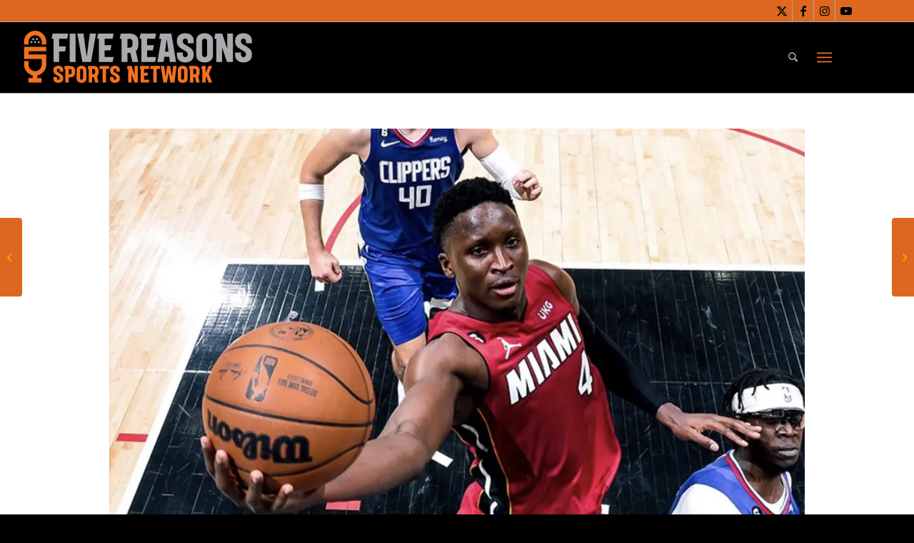

--- FILE ---
content_type: text/html; charset=UTF-8
request_url: https://www.fivereasonssports.com/news/five-takeaways-from-heats-win-over-clippers-3/
body_size: 183693
content:
<!DOCTYPE html>
<html lang="en-US" class="html_stretched responsive av-preloader-disabled  html_header_top html_logo_left html_main_nav_header html_menu_right html_custom html_header_sticky html_header_shrinking html_header_topbar_active html_mobile_menu_phone html_header_searchicon html_content_align_center html_header_unstick_top html_header_stretch_disabled html_av-overlay-side html_av-overlay-side-classic html_av-submenu-noclone html_entry_id_30342 av-cookies-no-cookie-consent av-no-preview av-default-lightbox html_text_menu_active av-mobile-menu-switch-default">
<head>
<meta charset="UTF-8"/>


<!-- mobile setting -->
<meta name="viewport" content="width=device-width, initial-scale=1">

<!-- Scripts/CSS and wp_head hook -->
<script data-cfasync="false" data-no-defer="1" data-no-minify="1" data-no-optimize="1">var ewww_webp_supported=!1;function check_webp_feature(A,e){var w;e=void 0!==e?e:function(){},ewww_webp_supported?e(ewww_webp_supported):((w=new Image).onload=function(){ewww_webp_supported=0<w.width&&0<w.height,e&&e(ewww_webp_supported)},w.onerror=function(){e&&e(!1)},w.src="data:image/webp;base64,"+{alpha:"UklGRkoAAABXRUJQVlA4WAoAAAAQAAAAAAAAAAAAQUxQSAwAAAARBxAR/Q9ERP8DAABWUDggGAAAABQBAJ0BKgEAAQAAAP4AAA3AAP7mtQAAAA=="}[A])}check_webp_feature("alpha");</script><script data-cfasync="false" data-no-defer="1" data-no-minify="1" data-no-optimize="1">var Arrive=function(c,w){"use strict";if(c.MutationObserver&&"undefined"!=typeof HTMLElement){var r,a=0,u=(r=HTMLElement.prototype.matches||HTMLElement.prototype.webkitMatchesSelector||HTMLElement.prototype.mozMatchesSelector||HTMLElement.prototype.msMatchesSelector,{matchesSelector:function(e,t){return e instanceof HTMLElement&&r.call(e,t)},addMethod:function(e,t,r){var a=e[t];e[t]=function(){return r.length==arguments.length?r.apply(this,arguments):"function"==typeof a?a.apply(this,arguments):void 0}},callCallbacks:function(e,t){t&&t.options.onceOnly&&1==t.firedElems.length&&(e=[e[0]]);for(var r,a=0;r=e[a];a++)r&&r.callback&&r.callback.call(r.elem,r.elem);t&&t.options.onceOnly&&1==t.firedElems.length&&t.me.unbindEventWithSelectorAndCallback.call(t.target,t.selector,t.callback)},checkChildNodesRecursively:function(e,t,r,a){for(var i,n=0;i=e[n];n++)r(i,t,a)&&a.push({callback:t.callback,elem:i}),0<i.childNodes.length&&u.checkChildNodesRecursively(i.childNodes,t,r,a)},mergeArrays:function(e,t){var r,a={};for(r in e)e.hasOwnProperty(r)&&(a[r]=e[r]);for(r in t)t.hasOwnProperty(r)&&(a[r]=t[r]);return a},toElementsArray:function(e){return e=void 0!==e&&("number"!=typeof e.length||e===c)?[e]:e}}),e=(l.prototype.addEvent=function(e,t,r,a){a={target:e,selector:t,options:r,callback:a,firedElems:[]};return this._beforeAdding&&this._beforeAdding(a),this._eventsBucket.push(a),a},l.prototype.removeEvent=function(e){for(var t,r=this._eventsBucket.length-1;t=this._eventsBucket[r];r--)e(t)&&(this._beforeRemoving&&this._beforeRemoving(t),(t=this._eventsBucket.splice(r,1))&&t.length&&(t[0].callback=null))},l.prototype.beforeAdding=function(e){this._beforeAdding=e},l.prototype.beforeRemoving=function(e){this._beforeRemoving=e},l),t=function(i,n){var o=new e,l=this,s={fireOnAttributesModification:!1};return o.beforeAdding(function(t){var e=t.target;e!==c.document&&e!==c||(e=document.getElementsByTagName("html")[0]);var r=new MutationObserver(function(e){n.call(this,e,t)}),a=i(t.options);r.observe(e,a),t.observer=r,t.me=l}),o.beforeRemoving(function(e){e.observer.disconnect()}),this.bindEvent=function(e,t,r){t=u.mergeArrays(s,t);for(var a=u.toElementsArray(this),i=0;i<a.length;i++)o.addEvent(a[i],e,t,r)},this.unbindEvent=function(){var r=u.toElementsArray(this);o.removeEvent(function(e){for(var t=0;t<r.length;t++)if(this===w||e.target===r[t])return!0;return!1})},this.unbindEventWithSelectorOrCallback=function(r){var a=u.toElementsArray(this),i=r,e="function"==typeof r?function(e){for(var t=0;t<a.length;t++)if((this===w||e.target===a[t])&&e.callback===i)return!0;return!1}:function(e){for(var t=0;t<a.length;t++)if((this===w||e.target===a[t])&&e.selector===r)return!0;return!1};o.removeEvent(e)},this.unbindEventWithSelectorAndCallback=function(r,a){var i=u.toElementsArray(this);o.removeEvent(function(e){for(var t=0;t<i.length;t++)if((this===w||e.target===i[t])&&e.selector===r&&e.callback===a)return!0;return!1})},this},i=new function(){var s={fireOnAttributesModification:!1,onceOnly:!1,existing:!1};function n(e,t,r){return!(!u.matchesSelector(e,t.selector)||(e._id===w&&(e._id=a++),-1!=t.firedElems.indexOf(e._id)))&&(t.firedElems.push(e._id),!0)}var c=(i=new t(function(e){var t={attributes:!1,childList:!0,subtree:!0};return e.fireOnAttributesModification&&(t.attributes=!0),t},function(e,i){e.forEach(function(e){var t=e.addedNodes,r=e.target,a=[];null!==t&&0<t.length?u.checkChildNodesRecursively(t,i,n,a):"attributes"===e.type&&n(r,i)&&a.push({callback:i.callback,elem:r}),u.callCallbacks(a,i)})})).bindEvent;return i.bindEvent=function(e,t,r){t=void 0===r?(r=t,s):u.mergeArrays(s,t);var a=u.toElementsArray(this);if(t.existing){for(var i=[],n=0;n<a.length;n++)for(var o=a[n].querySelectorAll(e),l=0;l<o.length;l++)i.push({callback:r,elem:o[l]});if(t.onceOnly&&i.length)return r.call(i[0].elem,i[0].elem);setTimeout(u.callCallbacks,1,i)}c.call(this,e,t,r)},i},o=new function(){var a={};function i(e,t){return u.matchesSelector(e,t.selector)}var n=(o=new t(function(){return{childList:!0,subtree:!0}},function(e,r){e.forEach(function(e){var t=e.removedNodes,e=[];null!==t&&0<t.length&&u.checkChildNodesRecursively(t,r,i,e),u.callCallbacks(e,r)})})).bindEvent;return o.bindEvent=function(e,t,r){t=void 0===r?(r=t,a):u.mergeArrays(a,t),n.call(this,e,t,r)},o};d(HTMLElement.prototype),d(NodeList.prototype),d(HTMLCollection.prototype),d(HTMLDocument.prototype),d(Window.prototype);var n={};return s(i,n,"unbindAllArrive"),s(o,n,"unbindAllLeave"),n}function l(){this._eventsBucket=[],this._beforeAdding=null,this._beforeRemoving=null}function s(e,t,r){u.addMethod(t,r,e.unbindEvent),u.addMethod(t,r,e.unbindEventWithSelectorOrCallback),u.addMethod(t,r,e.unbindEventWithSelectorAndCallback)}function d(e){e.arrive=i.bindEvent,s(i,e,"unbindArrive"),e.leave=o.bindEvent,s(o,e,"unbindLeave")}}(window,void 0),ewww_webp_supported=!1;function check_webp_feature(e,t){var r;ewww_webp_supported?t(ewww_webp_supported):((r=new Image).onload=function(){ewww_webp_supported=0<r.width&&0<r.height,t(ewww_webp_supported)},r.onerror=function(){t(!1)},r.src="data:image/webp;base64,"+{alpha:"UklGRkoAAABXRUJQVlA4WAoAAAAQAAAAAAAAAAAAQUxQSAwAAAARBxAR/Q9ERP8DAABWUDggGAAAABQBAJ0BKgEAAQAAAP4AAA3AAP7mtQAAAA==",animation:"UklGRlIAAABXRUJQVlA4WAoAAAASAAAAAAAAAAAAQU5JTQYAAAD/////AABBTk1GJgAAAAAAAAAAAAAAAAAAAGQAAABWUDhMDQAAAC8AAAAQBxAREYiI/gcA"}[e])}function ewwwLoadImages(e){if(e){for(var t=document.querySelectorAll(".batch-image img, .image-wrapper a, .ngg-pro-masonry-item a, .ngg-galleria-offscreen-seo-wrapper a"),r=0,a=t.length;r<a;r++)ewwwAttr(t[r],"data-src",t[r].getAttribute("data-webp")),ewwwAttr(t[r],"data-thumbnail",t[r].getAttribute("data-webp-thumbnail"));for(var i=document.querySelectorAll("div.woocommerce-product-gallery__image"),r=0,a=i.length;r<a;r++)ewwwAttr(i[r],"data-thumb",i[r].getAttribute("data-webp-thumb"))}for(var n=document.querySelectorAll("video"),r=0,a=n.length;r<a;r++)ewwwAttr(n[r],"poster",e?n[r].getAttribute("data-poster-webp"):n[r].getAttribute("data-poster-image"));for(var o,l=document.querySelectorAll("img.ewww_webp_lazy_load"),r=0,a=l.length;r<a;r++)e&&(ewwwAttr(l[r],"data-lazy-srcset",l[r].getAttribute("data-lazy-srcset-webp")),ewwwAttr(l[r],"data-srcset",l[r].getAttribute("data-srcset-webp")),ewwwAttr(l[r],"data-lazy-src",l[r].getAttribute("data-lazy-src-webp")),ewwwAttr(l[r],"data-src",l[r].getAttribute("data-src-webp")),ewwwAttr(l[r],"data-orig-file",l[r].getAttribute("data-webp-orig-file")),ewwwAttr(l[r],"data-medium-file",l[r].getAttribute("data-webp-medium-file")),ewwwAttr(l[r],"data-large-file",l[r].getAttribute("data-webp-large-file")),null!=(o=l[r].getAttribute("srcset"))&&!1!==o&&o.includes("R0lGOD")&&ewwwAttr(l[r],"src",l[r].getAttribute("data-lazy-src-webp"))),l[r].className=l[r].className.replace(/\bewww_webp_lazy_load\b/,"");for(var s=document.querySelectorAll(".ewww_webp"),r=0,a=s.length;r<a;r++)e?(ewwwAttr(s[r],"srcset",s[r].getAttribute("data-srcset-webp")),ewwwAttr(s[r],"src",s[r].getAttribute("data-src-webp")),ewwwAttr(s[r],"data-orig-file",s[r].getAttribute("data-webp-orig-file")),ewwwAttr(s[r],"data-medium-file",s[r].getAttribute("data-webp-medium-file")),ewwwAttr(s[r],"data-large-file",s[r].getAttribute("data-webp-large-file")),ewwwAttr(s[r],"data-large_image",s[r].getAttribute("data-webp-large_image")),ewwwAttr(s[r],"data-src",s[r].getAttribute("data-webp-src"))):(ewwwAttr(s[r],"srcset",s[r].getAttribute("data-srcset-img")),ewwwAttr(s[r],"src",s[r].getAttribute("data-src-img"))),s[r].className=s[r].className.replace(/\bewww_webp\b/,"ewww_webp_loaded");window.jQuery&&jQuery.fn.isotope&&jQuery.fn.imagesLoaded&&(jQuery(".fusion-posts-container-infinite").imagesLoaded(function(){jQuery(".fusion-posts-container-infinite").hasClass("isotope")&&jQuery(".fusion-posts-container-infinite").isotope()}),jQuery(".fusion-portfolio:not(.fusion-recent-works) .fusion-portfolio-wrapper").imagesLoaded(function(){jQuery(".fusion-portfolio:not(.fusion-recent-works) .fusion-portfolio-wrapper").isotope()}))}function ewwwWebPInit(e){ewwwLoadImages(e),ewwwNggLoadGalleries(e),document.arrive(".ewww_webp",function(){ewwwLoadImages(e)}),document.arrive(".ewww_webp_lazy_load",function(){ewwwLoadImages(e)}),document.arrive("videos",function(){ewwwLoadImages(e)}),"loading"==document.readyState?document.addEventListener("DOMContentLoaded",ewwwJSONParserInit):("undefined"!=typeof galleries&&ewwwNggParseGalleries(e),ewwwWooParseVariations(e))}function ewwwAttr(e,t,r){null!=r&&!1!==r&&e.setAttribute(t,r)}function ewwwJSONParserInit(){"undefined"!=typeof galleries&&check_webp_feature("alpha",ewwwNggParseGalleries),check_webp_feature("alpha",ewwwWooParseVariations)}function ewwwWooParseVariations(e){if(e)for(var t=document.querySelectorAll("form.variations_form"),r=0,a=t.length;r<a;r++){var i=t[r].getAttribute("data-product_variations"),n=!1;try{for(var o in i=JSON.parse(i))void 0!==i[o]&&void 0!==i[o].image&&(void 0!==i[o].image.src_webp&&(i[o].image.src=i[o].image.src_webp,n=!0),void 0!==i[o].image.srcset_webp&&(i[o].image.srcset=i[o].image.srcset_webp,n=!0),void 0!==i[o].image.full_src_webp&&(i[o].image.full_src=i[o].image.full_src_webp,n=!0),void 0!==i[o].image.gallery_thumbnail_src_webp&&(i[o].image.gallery_thumbnail_src=i[o].image.gallery_thumbnail_src_webp,n=!0),void 0!==i[o].image.thumb_src_webp&&(i[o].image.thumb_src=i[o].image.thumb_src_webp,n=!0));n&&ewwwAttr(t[r],"data-product_variations",JSON.stringify(i))}catch(e){}}}function ewwwNggParseGalleries(e){if(e)for(var t in galleries){var r=galleries[t];galleries[t].images_list=ewwwNggParseImageList(r.images_list)}}function ewwwNggLoadGalleries(e){e&&document.addEventListener("ngg.galleria.themeadded",function(e,t){window.ngg_galleria._create_backup=window.ngg_galleria.create,window.ngg_galleria.create=function(e,t){var r=$(e).data("id");return galleries["gallery_"+r].images_list=ewwwNggParseImageList(galleries["gallery_"+r].images_list),window.ngg_galleria._create_backup(e,t)}})}function ewwwNggParseImageList(e){for(var t in e){var r=e[t];if(void 0!==r["image-webp"]&&(e[t].image=r["image-webp"],delete e[t]["image-webp"]),void 0!==r["thumb-webp"]&&(e[t].thumb=r["thumb-webp"],delete e[t]["thumb-webp"]),void 0!==r.full_image_webp&&(e[t].full_image=r.full_image_webp,delete e[t].full_image_webp),void 0!==r.srcsets)for(var a in r.srcsets)nggSrcset=r.srcsets[a],void 0!==r.srcsets[a+"-webp"]&&(e[t].srcsets[a]=r.srcsets[a+"-webp"],delete e[t].srcsets[a+"-webp"]);if(void 0!==r.full_srcsets)for(var i in r.full_srcsets)nggFSrcset=r.full_srcsets[i],void 0!==r.full_srcsets[i+"-webp"]&&(e[t].full_srcsets[i]=r.full_srcsets[i+"-webp"],delete e[t].full_srcsets[i+"-webp"])}return e}check_webp_feature("alpha",ewwwWebPInit);</script><meta name='robots' content='index, follow, max-image-preview:large, max-snippet:-1, max-video-preview:-1'/>

	<!-- This site is optimized with the Yoast SEO plugin v25.6 - https://yoast.com/wordpress/plugins/seo/ -->
	<title>Five Takeaways from Heat’s Win Over Clippers &#8211; Five Reasons Sports Network</title>
	<link rel="canonical" href="https://www.fivereasonssports.com/news/five-takeaways-from-heats-win-over-clippers-3/"/>
	<meta property="og:locale" content="en_US"/>
	<meta property="og:type" content="article"/>
	<meta property="og:title" content="Five Takeaways from Heat’s Win Over Clippers &#8211; Five Reasons Sports Network"/>
	<meta property="og:description" content="The Miami Heat had their ups and downs in LA against the Clippers, but they were able to pull it out in the end. Another massive night for Bam Adebayo, plus major contributions from Victor Oladipo on both ends. Here are some takeaways from this one… #1: The Miami Heat’s first half: a preview of [&hellip;]"/>
	<meta property="og:url" content="https://www.fivereasonssports.com/news/five-takeaways-from-heats-win-over-clippers-3/"/>
	<meta property="og:site_name" content="Five Reasons Sports Network"/>
	<meta property="article:publisher" content="https://www.facebook.com/fivereasonssports/"/>
	<meta property="og:image" content="https://www.fivereasonssports.com/wp-content/uploads/ECD40849-4429-451D-9751-F6058EB6A014.jpeg"/>
	<meta property="og:image:width" content="1170"/>
	<meta property="og:image:height" content="776"/>
	<meta property="og:image:type" content="image/jpeg"/>
	<meta name="twitter:card" content="summary_large_image"/>
	<meta name="twitter:site" content="@5reasonssports"/>
	<meta name="twitter:label1" content="Est. reading time"/>
	<meta name="twitter:data1" content="4 minutes"/>
	<script type="application/ld+json" class="yoast-schema-graph">{"@context":"https://schema.org","@graph":[{"@type":"WebPage","@id":"https://www.fivereasonssports.com/news/five-takeaways-from-heats-win-over-clippers-3/","url":"https://www.fivereasonssports.com/news/five-takeaways-from-heats-win-over-clippers-3/","name":"Five Takeaways from Heat’s Win Over Clippers &#8211; Five Reasons Sports Network","isPartOf":{"@id":"https://www.fivereasonssports.com/#website"},"primaryImageOfPage":{"@id":"https://www.fivereasonssports.com/news/five-takeaways-from-heats-win-over-clippers-3/#primaryimage"},"image":{"@id":"https://www.fivereasonssports.com/news/five-takeaways-from-heats-win-over-clippers-3/#primaryimage"},"thumbnailUrl":"https://www.fivereasonssports.com/wp-content/uploads/ECD40849-4429-451D-9751-F6058EB6A014.jpeg","datePublished":"2023-01-03T05:56:46+00:00","breadcrumb":{"@id":"https://www.fivereasonssports.com/news/five-takeaways-from-heats-win-over-clippers-3/#breadcrumb"},"inLanguage":"en-US","potentialAction":[{"@type":"ReadAction","target":["https://www.fivereasonssports.com/news/five-takeaways-from-heats-win-over-clippers-3/"]}]},{"@type":"ImageObject","inLanguage":"en-US","@id":"https://www.fivereasonssports.com/news/five-takeaways-from-heats-win-over-clippers-3/#primaryimage","url":"https://www.fivereasonssports.com/wp-content/uploads/ECD40849-4429-451D-9751-F6058EB6A014.jpeg","contentUrl":"https://www.fivereasonssports.com/wp-content/uploads/ECD40849-4429-451D-9751-F6058EB6A014.jpeg","width":1170,"height":776},{"@type":"BreadcrumbList","@id":"https://www.fivereasonssports.com/news/five-takeaways-from-heats-win-over-clippers-3/#breadcrumb","itemListElement":[{"@type":"ListItem","position":1,"name":"Home","item":"https://www.fivereasonssports.com/"},{"@type":"ListItem","position":2,"name":"News","item":"https://www.fivereasonssports.com/news/"},{"@type":"ListItem","position":3,"name":"Five Takeaways from Heat’s Win Over Clippers"}]},{"@type":"WebSite","@id":"https://www.fivereasonssports.com/#website","url":"https://www.fivereasonssports.com/","name":"Five Reasons Sports Network","description":"Sports on Your Schedule","publisher":{"@id":"https://www.fivereasonssports.com/#organization"},"potentialAction":[{"@type":"SearchAction","target":{"@type":"EntryPoint","urlTemplate":"https://www.fivereasonssports.com/?s={search_term_string}"},"query-input":{"@type":"PropertyValueSpecification","valueRequired":true,"valueName":"search_term_string"}}],"inLanguage":"en-US"},{"@type":"Organization","@id":"https://www.fivereasonssports.com/#organization","name":"Five Reasons Sports Podcasts, Inc.","url":"https://www.fivereasonssports.com/","logo":{"@type":"ImageObject","inLanguage":"en-US","@id":"https://www.fivereasonssports.com/#/schema/logo/image/","url":"https://www.fivereasonssports.com/wp-content/uploads/Five-Reasons-Logo.jpg","contentUrl":"https://www.fivereasonssports.com/wp-content/uploads/Five-Reasons-Logo.jpg","width":710,"height":470,"caption":"Five Reasons Sports Podcasts, Inc."},"image":{"@id":"https://www.fivereasonssports.com/#/schema/logo/image/"},"sameAs":["https://www.facebook.com/fivereasonssports/","https://x.com/5reasonssports","https://www.instagram.com/5reasonssports/"]}]}</script>
	<!-- / Yoast SEO plugin. -->


<link rel='dns-prefetch' href='//www.googletagmanager.com'/>
<link rel="alternate" type="application/rss+xml" title="Five Reasons Sports Network &raquo; Feed" href="https://www.fivereasonssports.com/feed/"/>
<link rel="alternate" type="application/rss+xml" title="Five Reasons Sports Network &raquo; Comments Feed" href="https://www.fivereasonssports.com/comments/feed/"/>
<link rel="alternate" type="application/rss+xml" title="Five Reasons Sports Network &raquo; Five Takeaways from Heat’s Win Over Clippers Comments Feed" href="https://www.fivereasonssports.com/news/five-takeaways-from-heats-win-over-clippers-3/feed/"/>

<!-- google webfont font replacement -->

			<script type='text/javascript'>(function(){var html=document.getElementsByTagName('html')[0];var cookie_check=html.className.indexOf('av-cookies-needs-opt-in')>=0||html.className.indexOf('av-cookies-can-opt-out')>=0;var allow_continue=true;var silent_accept_cookie=html.className.indexOf('av-cookies-user-silent-accept')>=0;if(cookie_check&&!silent_accept_cookie){if(!document.cookie.match(/aviaCookieConsent/)||html.className.indexOf('av-cookies-session-refused')>=0){allow_continue=false;}else{if(!document.cookie.match(/aviaPrivacyRefuseCookiesHideBar/)){allow_continue=false;}else if(!document.cookie.match(/aviaPrivacyEssentialCookiesEnabled/)){allow_continue=false;}else if(document.cookie.match(/aviaPrivacyGoogleWebfontsDisabled/)){allow_continue=false;}}}if(allow_continue){var f=document.createElement('link');f.type='text/css';f.rel='stylesheet';f.href='https://fonts.googleapis.com/css?family=Lato:300,400,700%7COpen+Sans:400,600&display=auto';f.id='avia-google-webfont';document.getElementsByTagName('head')[0].appendChild(f);}})();</script>
			<script type="text/javascript">//<![CDATA[
window._wpemojiSettings={"baseUrl":"https:\/\/s.w.org\/images\/core\/emoji\/15.0.3\/72x72\/","ext":".png","svgUrl":"https:\/\/s.w.org\/images\/core\/emoji\/15.0.3\/svg\/","svgExt":".svg","source":{"concatemoji":"https:\/\/www.fivereasonssports.com\/wp-includes\/js\/wp-emoji-release.min.js?ver=bf4997e850a708c0d905b5d58df07aa8"}};!function(i,n){var o,s,e;function c(e){try{var t={supportTests:e,timestamp:(new Date).valueOf()};sessionStorage.setItem(o,JSON.stringify(t))}catch(e){}}function p(e,t,n){e.clearRect(0,0,e.canvas.width,e.canvas.height),e.fillText(t,0,0);var t=new Uint32Array(e.getImageData(0,0,e.canvas.width,e.canvas.height).data),r=(e.clearRect(0,0,e.canvas.width,e.canvas.height),e.fillText(n,0,0),new Uint32Array(e.getImageData(0,0,e.canvas.width,e.canvas.height).data));return t.every(function(e,t){return e===r[t]})}function u(e,t,n){switch(t){case"flag":return n(e,"\ud83c\udff3\ufe0f\u200d\u26a7\ufe0f","\ud83c\udff3\ufe0f\u200b\u26a7\ufe0f")?!1:!n(e,"\ud83c\uddfa\ud83c\uddf3","\ud83c\uddfa\u200b\ud83c\uddf3")&&!n(e,"\ud83c\udff4\udb40\udc67\udb40\udc62\udb40\udc65\udb40\udc6e\udb40\udc67\udb40\udc7f","\ud83c\udff4\u200b\udb40\udc67\u200b\udb40\udc62\u200b\udb40\udc65\u200b\udb40\udc6e\u200b\udb40\udc67\u200b\udb40\udc7f");case"emoji":return!n(e,"\ud83d\udc26\u200d\u2b1b","\ud83d\udc26\u200b\u2b1b")}return!1}function f(e,t,n){var r="undefined"!=typeof WorkerGlobalScope&&self instanceof WorkerGlobalScope?new OffscreenCanvas(300,150):i.createElement("canvas"),a=r.getContext("2d",{willReadFrequently:!0}),o=(a.textBaseline="top",a.font="600 32px Arial",{});return e.forEach(function(e){o[e]=t(a,e,n)}),o}function t(e){var t=i.createElement("script");t.src=e,t.defer=!0,i.head.appendChild(t)}"undefined"!=typeof Promise&&(o="wpEmojiSettingsSupports",s=["flag","emoji"],n.supports={everything:!0,everythingExceptFlag:!0},e=new Promise(function(e){i.addEventListener("DOMContentLoaded",e,{once:!0})}),new Promise(function(t){var n=function(){try{var e=JSON.parse(sessionStorage.getItem(o));if("object"==typeof e&&"number"==typeof e.timestamp&&(new Date).valueOf()<e.timestamp+604800&&"object"==typeof e.supportTests)return e.supportTests}catch(e){}return null}();if(!n){if("undefined"!=typeof Worker&&"undefined"!=typeof OffscreenCanvas&&"undefined"!=typeof URL&&URL.createObjectURL&&"undefined"!=typeof Blob)try{var e="postMessage("+f.toString()+"("+[JSON.stringify(s),u.toString(),p.toString()].join(",")+"));",r=new Blob([e],{type:"text/javascript"}),a=new Worker(URL.createObjectURL(r),{name:"wpTestEmojiSupports"});return void(a.onmessage=function(e){c(n=e.data),a.terminate(),t(n)})}catch(e){}c(n=f(s,u,p))}t(n)}).then(function(e){for(var t in e)n.supports[t]=e[t],n.supports.everything=n.supports.everything&&n.supports[t],"flag"!==t&&(n.supports.everythingExceptFlag=n.supports.everythingExceptFlag&&n.supports[t]);n.supports.everythingExceptFlag=n.supports.everythingExceptFlag&&!n.supports.flag,n.DOMReady=!1,n.readyCallback=function(){n.DOMReady=!0}}).then(function(){return e}).then(function(){var e;n.supports.everything||(n.readyCallback(),(e=n.source||{}).concatemoji?t(e.concatemoji):e.wpemoji&&e.twemoji&&(t(e.twemoji),t(e.wpemoji)))}))}((window,document),window._wpemojiSettings);
//]]></script>
<!-- www.fivereasonssports.com is managing ads with Advanced Ads 2.0.16 – https://wpadvancedads.com/ --><script id="fiver-ready">window.advanced_ads_ready=function(e,a){a=a||"complete";var d=function(e){return"interactive"===a?"loading"!==e:"complete"===e};d(document.readyState)?e():document.addEventListener("readystatechange",(function(a){d(a.target.readyState)&&e()}),{once:"interactive"===a})},window.advanced_ads_ready_queue=window.advanced_ads_ready_queue||[];</script>
		<link rel='stylesheet' id='avia-grid-css' href='https://www.fivereasonssports.com/wp-content/themes/enfold/css/A.grid.css,qver=6.0.4.pagespeed.cf.QNoJMGUvEV.css' type='text/css' media='all'/>
<link rel='stylesheet' id='avia-base-css' href='https://www.fivereasonssports.com/wp-content/themes/enfold/css/A.base.css,qver=6.0.4.pagespeed.cf.DIPvLsb-7L.css' type='text/css' media='all'/>
<link rel='stylesheet' id='avia-layout-css' href='https://www.fivereasonssports.com/wp-content/themes/enfold/css/A.layout.css,qver=6.0.4.pagespeed.cf.TrWqZFdb9f.css' type='text/css' media='all'/>
<link rel='stylesheet' id='avia-module-blog-css' href='https://www.fivereasonssports.com/wp-content/themes/enfold/config-templatebuilder/avia-shortcodes/blog/blog.css?ver=6.0.4' type='text/css' media='all'/>
<link rel='stylesheet' id='avia-module-postslider-css' href='https://www.fivereasonssports.com/wp-content/themes/enfold/config-templatebuilder/avia-shortcodes/postslider/postslider.css?ver=6.0.4' type='text/css' media='all'/>
<link rel='stylesheet' id='avia-module-button-css' href='https://www.fivereasonssports.com/wp-content/themes/enfold/config-templatebuilder/avia-shortcodes/buttons/buttons.css?ver=6.0.4' type='text/css' media='all'/>
<link rel='stylesheet' id='avia-module-buttonrow-css' href='https://www.fivereasonssports.com/wp-content/themes/enfold/config-templatebuilder/avia-shortcodes/buttonrow/buttonrow.css?ver=6.0.4' type='text/css' media='all'/>
<link rel='stylesheet' id='avia-module-comments-css' href='https://www.fivereasonssports.com/wp-content/themes/enfold/config-templatebuilder/avia-shortcodes/comments/comments.css?ver=6.0.4' type='text/css' media='all'/>
<link rel='stylesheet' id='avia-module-slideshow-css' href='https://www.fivereasonssports.com/wp-content/themes/enfold/config-templatebuilder/avia-shortcodes/slideshow/A.slideshow.css,qver=6.0.4.pagespeed.cf.9edfNuFgAt.css' type='text/css' media='all'/>
<link rel='stylesheet' id='avia-module-gallery-css' href='https://www.fivereasonssports.com/wp-content/themes/enfold/config-templatebuilder/avia-shortcodes/gallery/A.gallery.css,qver=6.0.4.pagespeed.cf.XVSIVRDBoK.css' type='text/css' media='all'/>
<style id='avia-module-gridrow-css' media='all'>.av-layout-grid-container{width:100%;table-layout:fixed;display:table;border-top-style:none;border-top-width:0}.flex_cell{display:table-cell;padding:30px;vertical-align:top}.flex_cell_inner{display:block;position:relative}.av-border-top-bottom{border-top-style:solid;border-top-width:1px;border-bottom-style:solid;border-bottom-width:1px}.av-border-cells .flex_cell{border-left-style:solid;border-left-width:1px}.av-border-cells .flex_cell:first-child{border:none}.av-layout-grid-container+.av-layout-grid-container{border-top:none}.av-zero-padding .av-hotspot-container-inner-wrap img{border-radius:0}body .flex_cell.avia-link-column{cursor:pointer}body .flex_cell.avia-link-column.avia-link-column-hover:hover{opacity:.8}.av-layout-grid-container .flex_cell.av_one_full.av-cell-link{display:block}@media only screen and (max-width:989px){.responsive #top #wrap_all .av-layout-grid-container.av-flex-cells.av-break-at-tablet.av-grid-order-reverse{display:flex;flex-direction:column-reverse}.responsive #top #wrap_all .av-layout-grid-container.av-flex-cells.av-break-at-tablet.av-grid-order-individual{display:flex;flex-direction:column}}@media only screen and (max-width:767px){.responsive #top #wrap_all .av-layout-grid-container.av-flex-cells.av-grid-order-reverse{display:flex;flex-direction:column-reverse}.responsive #top #wrap_all .av-layout-grid-container.av-flex-cells.av-grid-order-individual{display:flex;flex-direction:column}}@media only screen and (min-width:990px){.responsive #top #wrap_all .av-layout-grid-container.av-desktop-hide{display:none!important}}@media only screen and (min-width:768px) and (max-width:989px){.responsive #top #wrap_all .av-layout-grid-container.av-medium-hide{display:none!important}}@media only screen and (min-width:480px) and (max-width:767px){.responsive #top #wrap_all .av-layout-grid-container.av-small-hide{display:none!important}}@media only screen and (max-width:479px){.responsive #top #wrap_all .av-layout-grid-container.av-mini-hide{display:none!important}}</style>
<link rel='stylesheet' id='avia-module-hr-css' href='https://www.fivereasonssports.com/wp-content/themes/enfold/config-templatebuilder/avia-shortcodes/hr/hr.css?ver=6.0.4' type='text/css' media='all'/>
<link rel='stylesheet' id='avia-module-icon-css' href='https://www.fivereasonssports.com/wp-content/themes/enfold/config-templatebuilder/avia-shortcodes/icon/icon.css?ver=6.0.4' type='text/css' media='all'/>
<link rel='stylesheet' id='avia-module-iconlist-css' href='https://www.fivereasonssports.com/wp-content/themes/enfold/config-templatebuilder/avia-shortcodes/iconlist/iconlist.css?ver=6.0.4' type='text/css' media='all'/>
<link rel='stylesheet' id='avia-module-image-css' href='https://www.fivereasonssports.com/wp-content/themes/enfold/config-templatebuilder/avia-shortcodes/image/image.css?ver=6.0.4' type='text/css' media='all'/>
<link rel='stylesheet' id='avia-module-masonry-css' href='https://www.fivereasonssports.com/wp-content/themes/enfold/config-templatebuilder/avia-shortcodes/masonry_entries/masonry_entries.css?ver=6.0.4' type='text/css' media='all'/>
<link rel='stylesheet' id='avia-siteloader-css' href='https://www.fivereasonssports.com/wp-content/themes/enfold/css/avia-snippet-site-preloader.css?ver=6.0.4' type='text/css' media='all'/>
<style id='avia-module-catalogue-css' media='all'>.av-catalogue-container{margin:30px 0}.av-catalogue-heading{text-align:center;padding-bottom:15px;font-weight:normal;letter-spacing:1px}.av-catalogue-list{border-top:1px dashed;margin:0}.av-catalogue-list li{list-style-type:none;margin:0;border-bottom:1px dashed;padding:0;clear:both}#top .av-catalogue-item{text-decoration:none;padding:10px 5px;display:block;overflow:hidden}div.av-catalogue-item:hover{cursor:default}.av-catalogue-title-container{position:relative;font-size:1.3em;line-height:1.4em}.av-catalogue-title{padding-right:60px;text-transform:uppercase}.av-catalogue-price{position:absolute;right:0;top:0}.av-catalogue-content{padding-right:60px;font-size:1.1em}.av-catalogue-content p:first-child{margin-top:0}.av-catalogue-content p:last-child{margin-bottom:0}.av-catalogue-list .added_to_cart.wc-forward{display:none}.av-catalogue-image{border-radius:400px;width:44px;float:left;margin-right:15px}.av-catalogue-image-no{display:none}.av-catalogue-item-inner{overflow:hidden}.av-catalogue-container-woo{margin-top:0}</style>
<link rel='stylesheet' id='avia-module-social-css' href='https://www.fivereasonssports.com/wp-content/themes/enfold/config-templatebuilder/avia-shortcodes/social_share/social_share.css?ver=6.0.4' type='text/css' media='all'/>
<link rel='stylesheet' id='avia-module-tabsection-css' href='https://www.fivereasonssports.com/wp-content/themes/enfold/config-templatebuilder/avia-shortcodes/tab_section/tab_section.css?ver=6.0.4' type='text/css' media='all'/>
<link rel='stylesheet' id='avia-module-tabs-css' href='https://www.fivereasonssports.com/wp-content/themes/enfold/config-templatebuilder/avia-shortcodes/tabs/tabs.css?ver=6.0.4' type='text/css' media='all'/>
<link rel='stylesheet' id='avia-module-team-css' href='https://www.fivereasonssports.com/wp-content/themes/enfold/config-templatebuilder/avia-shortcodes/team/team.css?ver=6.0.4' type='text/css' media='all'/>
<style id='avia-module-video-css' media='all'>.avia-video,.avia-iframe-wrap{clear:both;position:relative;margin-bottom:20px}.avia-video,.avia-video iframe,.avia-video video{background-color:#000}.avia-video iframe,.js_active .avia-iframe-wrap iframe,div .avia-video .avia-iframe-wrap{position:absolute;width:100%;height:100%;left:0;top:0;padding:0}.avia-video-custom{height:0}.avia-video-16-9,.js_active .avia-iframe-wrap{padding-bottom:56.25%;height:0}.avia-video-9-16,.js_active .avia-iframe-wrap{padding-bottom:178%;height:0}.avia-video-4-3{padding-bottom:75%;height:0}.avia-video-3-4{padding-bottom:133.5%;height:0}video{width:100%;height:auto}.mejs-layer{z-index:1;width:100%!important}.mejs-layer.mejs-overlay-play{height:100%!important}#top .avia-video .mejs-container,#top .avia-video .mejs-container video{height:100%!important;width:100%!important;position:absolute}#top .avia-video .av-click-to-play-overlay{position:absolute;left:0;top:0;width:100%;height:100%;cursor:pointer;z-index:1000}#top .avia-video .av-click-to-play-overlay .avia_playpause_icon{display:block;transition:opacity .4s ease-out}#top .avia-video .av-click-to-play-overlay:hover .avia_playpause_icon{opacity:.7}.avia-video .mejs-poster,.avia-video{background-position:center center;background-size:cover}.avia-video .mejs-poster{position:absolute;height:100%!important;width:100%!important;top:0;left:0}</style>
<link rel='stylesheet' id='pt-cv-public-style-css' href='https://www.fivereasonssports.com/wp-content/plugins/content-views-query-and-display-post-page/public/assets/css/cv.css?ver=4.2.1' type='text/css' media='all'/>
<link rel='stylesheet' id='pt-cv-public-pro-style-css' href='https://www.fivereasonssports.com/wp-content/plugins/pt-content-views-pro/public/assets/css/cvpro.min.css?ver=6.3.1' type='text/css' media='all'/>
<link rel='stylesheet' id='avia-scs-css' href='https://www.fivereasonssports.com/wp-content/themes/enfold/css/shortcodes.css?ver=6.0.4' type='text/css' media='all'/>
<link rel='stylesheet' id='avia-woocommerce-css-css' href='https://www.fivereasonssports.com/wp-content/themes/enfold/config-woocommerce/A.woocommerce-mod.css,qver=6.0.4.pagespeed.cf.I9vNYknOb1.css' type='text/css' media='all'/>
<style id='wp-emoji-styles-inline-css' type='text/css'>img.wp-smiley,img.emoji{display:inline!important;border:none!important;box-shadow:none!important;height:1em!important;width:1em!important;margin:0 .07em!important;vertical-align:-.1em!important;background:none!important;padding:0!important}</style>
<link rel='stylesheet' id='wp-block-library-css' href='https://www.fivereasonssports.com/wp-includes/css/dist/block-library/style.min.css?ver=bf4997e850a708c0d905b5d58df07aa8' type='text/css' media='all'/>
<link rel='stylesheet' id='pickup-embed-blocks-css-css' href='https://www.fivereasonssports.com/wp-content/plugins/pickup-embed/public/css/pickup-embed-blocks.css?ver=1.10.4' type='text/css' media='all'/>
<style id='global-styles-inline-css' type='text/css'>:root{--wp--preset--aspect-ratio--square:1;--wp--preset--aspect-ratio--4-3: 4/3;--wp--preset--aspect-ratio--3-4: 3/4;--wp--preset--aspect-ratio--3-2: 3/2;--wp--preset--aspect-ratio--2-3: 2/3;--wp--preset--aspect-ratio--16-9: 16/9;--wp--preset--aspect-ratio--9-16: 9/16;--wp--preset--color--black:#000;--wp--preset--color--cyan-bluish-gray:#abb8c3;--wp--preset--color--white:#fff;--wp--preset--color--pale-pink:#f78da7;--wp--preset--color--vivid-red:#cf2e2e;--wp--preset--color--luminous-vivid-orange:#ff6900;--wp--preset--color--luminous-vivid-amber:#fcb900;--wp--preset--color--light-green-cyan:#7bdcb5;--wp--preset--color--vivid-green-cyan:#00d084;--wp--preset--color--pale-cyan-blue:#8ed1fc;--wp--preset--color--vivid-cyan-blue:#0693e3;--wp--preset--color--vivid-purple:#9b51e0;--wp--preset--color--metallic-red:#b02b2c;--wp--preset--color--maximum-yellow-red:#edae44;--wp--preset--color--yellow-sun:#ee2;--wp--preset--color--palm-leaf:#83a846;--wp--preset--color--aero:#7bb0e7;--wp--preset--color--old-lavender:#745f7e;--wp--preset--color--steel-teal:#5f8789;--wp--preset--color--raspberry-pink:#d65799;--wp--preset--color--medium-turquoise:#4ecac2;--wp--preset--gradient--vivid-cyan-blue-to-vivid-purple:linear-gradient(135deg,rgba(6,147,227,1) 0%,#9b51e0 100%);--wp--preset--gradient--light-green-cyan-to-vivid-green-cyan:linear-gradient(135deg,#7adcb4 0%,#00d082 100%);--wp--preset--gradient--luminous-vivid-amber-to-luminous-vivid-orange:linear-gradient(135deg,rgba(252,185,0,1) 0%,rgba(255,105,0,1) 100%);--wp--preset--gradient--luminous-vivid-orange-to-vivid-red:linear-gradient(135deg,rgba(255,105,0,1) 0%,#cf2e2e 100%);--wp--preset--gradient--very-light-gray-to-cyan-bluish-gray:linear-gradient(135deg,#eee 0%,#a9b8c3 100%);--wp--preset--gradient--cool-to-warm-spectrum:linear-gradient(135deg,#4aeadc 0%,#9778d1 20%,#cf2aba 40%,#ee2c82 60%,#fb6962 80%,#fef84c 100%);--wp--preset--gradient--blush-light-purple:linear-gradient(135deg,#ffceec 0%,#9896f0 100%);--wp--preset--gradient--blush-bordeaux:linear-gradient(135deg,#fecda5 0%,#fe2d2d 50%,#6b003e 100%);--wp--preset--gradient--luminous-dusk:linear-gradient(135deg,#ffcb70 0%,#c751c0 50%,#4158d0 100%);--wp--preset--gradient--pale-ocean:linear-gradient(135deg,#fff5cb 0%,#b6e3d4 50%,#33a7b5 100%);--wp--preset--gradient--electric-grass:linear-gradient(135deg,#caf880 0%,#71ce7e 100%);--wp--preset--gradient--midnight:linear-gradient(135deg,#020381 0%,#2874fc 100%);--wp--preset--font-size--small:1rem;--wp--preset--font-size--medium:1.125rem;--wp--preset--font-size--large:1.75rem;--wp--preset--font-size--x-large:clamp(1.75rem,3vw,2.25rem);--wp--preset--spacing--20:.44rem;--wp--preset--spacing--30:.67rem;--wp--preset--spacing--40:1rem;--wp--preset--spacing--50:1.5rem;--wp--preset--spacing--60:2.25rem;--wp--preset--spacing--70:3.38rem;--wp--preset--spacing--80:5.06rem;--wp--preset--shadow--natural:6px 6px 9px rgba(0,0,0,.2);--wp--preset--shadow--deep:12px 12px 50px rgba(0,0,0,.4);--wp--preset--shadow--sharp:6px 6px 0 rgba(0,0,0,.2);--wp--preset--shadow--outlined:6px 6px 0 -3px rgba(255,255,255,1) , 6px 6px rgba(0,0,0,1);--wp--preset--shadow--crisp:6px 6px 0 rgba(0,0,0,1)}:root{--wp--style--global--content-size:800px;--wp--style--global--wide-size:1130px}:where(body) {margin:0}.wp-site-blocks>.alignleft{float:left;margin-right:2em}.wp-site-blocks>.alignright{float:right;margin-left:2em}.wp-site-blocks>.aligncenter{justify-content:center;margin-left:auto;margin-right:auto}:where(.is-layout-flex){gap:.5em}:where(.is-layout-grid){gap:.5em}.is-layout-flow>.alignleft{float:left;margin-inline-start:0;margin-inline-end:2em}.is-layout-flow>.alignright{float:right;margin-inline-start:2em;margin-inline-end:0}.is-layout-flow>.aligncenter{margin-left:auto!important;margin-right:auto!important}.is-layout-constrained>.alignleft{float:left;margin-inline-start:0;margin-inline-end:2em}.is-layout-constrained>.alignright{float:right;margin-inline-start:2em;margin-inline-end:0}.is-layout-constrained>.aligncenter{margin-left:auto!important;margin-right:auto!important}.is-layout-constrained > :where(:not(.alignleft):not(.alignright):not(.alignfull)){max-width:var(--wp--style--global--content-size);margin-left:auto!important;margin-right:auto!important}.is-layout-constrained>.alignwide{max-width:var(--wp--style--global--wide-size)}body .is-layout-flex{display:flex}.is-layout-flex{flex-wrap:wrap;align-items:center}.is-layout-flex > :is(*, div){margin:0}body .is-layout-grid{display:grid}.is-layout-grid > :is(*, div){margin:0}body{padding-top:0;padding-right:0;padding-bottom:0;padding-left:0}a:where(:not(.wp-element-button)){text-decoration:underline}:root :where(.wp-element-button, .wp-block-button__link){background-color:#32373c;border-width:0;color:#fff;font-family:inherit;font-size:inherit;line-height:inherit;padding: calc(0.667em + 2px) calc(1.333em + 2px);text-decoration:none}.has-black-color{color:var(--wp--preset--color--black)!important}.has-cyan-bluish-gray-color{color:var(--wp--preset--color--cyan-bluish-gray)!important}.has-white-color{color:var(--wp--preset--color--white)!important}.has-pale-pink-color{color:var(--wp--preset--color--pale-pink)!important}.has-vivid-red-color{color:var(--wp--preset--color--vivid-red)!important}.has-luminous-vivid-orange-color{color:var(--wp--preset--color--luminous-vivid-orange)!important}.has-luminous-vivid-amber-color{color:var(--wp--preset--color--luminous-vivid-amber)!important}.has-light-green-cyan-color{color:var(--wp--preset--color--light-green-cyan)!important}.has-vivid-green-cyan-color{color:var(--wp--preset--color--vivid-green-cyan)!important}.has-pale-cyan-blue-color{color:var(--wp--preset--color--pale-cyan-blue)!important}.has-vivid-cyan-blue-color{color:var(--wp--preset--color--vivid-cyan-blue)!important}.has-vivid-purple-color{color:var(--wp--preset--color--vivid-purple)!important}.has-metallic-red-color{color:var(--wp--preset--color--metallic-red)!important}.has-maximum-yellow-red-color{color:var(--wp--preset--color--maximum-yellow-red)!important}.has-yellow-sun-color{color:var(--wp--preset--color--yellow-sun)!important}.has-palm-leaf-color{color:var(--wp--preset--color--palm-leaf)!important}.has-aero-color{color:var(--wp--preset--color--aero)!important}.has-old-lavender-color{color:var(--wp--preset--color--old-lavender)!important}.has-steel-teal-color{color:var(--wp--preset--color--steel-teal)!important}.has-raspberry-pink-color{color:var(--wp--preset--color--raspberry-pink)!important}.has-medium-turquoise-color{color:var(--wp--preset--color--medium-turquoise)!important}.has-black-background-color{background-color:var(--wp--preset--color--black)!important}.has-cyan-bluish-gray-background-color{background-color:var(--wp--preset--color--cyan-bluish-gray)!important}.has-white-background-color{background-color:var(--wp--preset--color--white)!important}.has-pale-pink-background-color{background-color:var(--wp--preset--color--pale-pink)!important}.has-vivid-red-background-color{background-color:var(--wp--preset--color--vivid-red)!important}.has-luminous-vivid-orange-background-color{background-color:var(--wp--preset--color--luminous-vivid-orange)!important}.has-luminous-vivid-amber-background-color{background-color:var(--wp--preset--color--luminous-vivid-amber)!important}.has-light-green-cyan-background-color{background-color:var(--wp--preset--color--light-green-cyan)!important}.has-vivid-green-cyan-background-color{background-color:var(--wp--preset--color--vivid-green-cyan)!important}.has-pale-cyan-blue-background-color{background-color:var(--wp--preset--color--pale-cyan-blue)!important}.has-vivid-cyan-blue-background-color{background-color:var(--wp--preset--color--vivid-cyan-blue)!important}.has-vivid-purple-background-color{background-color:var(--wp--preset--color--vivid-purple)!important}.has-metallic-red-background-color{background-color:var(--wp--preset--color--metallic-red)!important}.has-maximum-yellow-red-background-color{background-color:var(--wp--preset--color--maximum-yellow-red)!important}.has-yellow-sun-background-color{background-color:var(--wp--preset--color--yellow-sun)!important}.has-palm-leaf-background-color{background-color:var(--wp--preset--color--palm-leaf)!important}.has-aero-background-color{background-color:var(--wp--preset--color--aero)!important}.has-old-lavender-background-color{background-color:var(--wp--preset--color--old-lavender)!important}.has-steel-teal-background-color{background-color:var(--wp--preset--color--steel-teal)!important}.has-raspberry-pink-background-color{background-color:var(--wp--preset--color--raspberry-pink)!important}.has-medium-turquoise-background-color{background-color:var(--wp--preset--color--medium-turquoise)!important}.has-black-border-color{border-color:var(--wp--preset--color--black)!important}.has-cyan-bluish-gray-border-color{border-color:var(--wp--preset--color--cyan-bluish-gray)!important}.has-white-border-color{border-color:var(--wp--preset--color--white)!important}.has-pale-pink-border-color{border-color:var(--wp--preset--color--pale-pink)!important}.has-vivid-red-border-color{border-color:var(--wp--preset--color--vivid-red)!important}.has-luminous-vivid-orange-border-color{border-color:var(--wp--preset--color--luminous-vivid-orange)!important}.has-luminous-vivid-amber-border-color{border-color:var(--wp--preset--color--luminous-vivid-amber)!important}.has-light-green-cyan-border-color{border-color:var(--wp--preset--color--light-green-cyan)!important}.has-vivid-green-cyan-border-color{border-color:var(--wp--preset--color--vivid-green-cyan)!important}.has-pale-cyan-blue-border-color{border-color:var(--wp--preset--color--pale-cyan-blue)!important}.has-vivid-cyan-blue-border-color{border-color:var(--wp--preset--color--vivid-cyan-blue)!important}.has-vivid-purple-border-color{border-color:var(--wp--preset--color--vivid-purple)!important}.has-metallic-red-border-color{border-color:var(--wp--preset--color--metallic-red)!important}.has-maximum-yellow-red-border-color{border-color:var(--wp--preset--color--maximum-yellow-red)!important}.has-yellow-sun-border-color{border-color:var(--wp--preset--color--yellow-sun)!important}.has-palm-leaf-border-color{border-color:var(--wp--preset--color--palm-leaf)!important}.has-aero-border-color{border-color:var(--wp--preset--color--aero)!important}.has-old-lavender-border-color{border-color:var(--wp--preset--color--old-lavender)!important}.has-steel-teal-border-color{border-color:var(--wp--preset--color--steel-teal)!important}.has-raspberry-pink-border-color{border-color:var(--wp--preset--color--raspberry-pink)!important}.has-medium-turquoise-border-color{border-color:var(--wp--preset--color--medium-turquoise)!important}.has-vivid-cyan-blue-to-vivid-purple-gradient-background{background:var(--wp--preset--gradient--vivid-cyan-blue-to-vivid-purple)!important}.has-light-green-cyan-to-vivid-green-cyan-gradient-background{background:var(--wp--preset--gradient--light-green-cyan-to-vivid-green-cyan)!important}.has-luminous-vivid-amber-to-luminous-vivid-orange-gradient-background{background:var(--wp--preset--gradient--luminous-vivid-amber-to-luminous-vivid-orange)!important}.has-luminous-vivid-orange-to-vivid-red-gradient-background{background:var(--wp--preset--gradient--luminous-vivid-orange-to-vivid-red)!important}.has-very-light-gray-to-cyan-bluish-gray-gradient-background{background:var(--wp--preset--gradient--very-light-gray-to-cyan-bluish-gray)!important}.has-cool-to-warm-spectrum-gradient-background{background:var(--wp--preset--gradient--cool-to-warm-spectrum)!important}.has-blush-light-purple-gradient-background{background:var(--wp--preset--gradient--blush-light-purple)!important}.has-blush-bordeaux-gradient-background{background:var(--wp--preset--gradient--blush-bordeaux)!important}.has-luminous-dusk-gradient-background{background:var(--wp--preset--gradient--luminous-dusk)!important}.has-pale-ocean-gradient-background{background:var(--wp--preset--gradient--pale-ocean)!important}.has-electric-grass-gradient-background{background:var(--wp--preset--gradient--electric-grass)!important}.has-midnight-gradient-background{background:var(--wp--preset--gradient--midnight)!important}.has-small-font-size{font-size:var(--wp--preset--font-size--small)!important}.has-medium-font-size{font-size:var(--wp--preset--font-size--medium)!important}.has-large-font-size{font-size:var(--wp--preset--font-size--large)!important}.has-x-large-font-size{font-size:var(--wp--preset--font-size--x-large)!important}:where(.wp-block-post-template.is-layout-flex){gap:1.25em}:where(.wp-block-post-template.is-layout-grid){gap:1.25em}:where(.wp-block-columns.is-layout-flex){gap:2em}:where(.wp-block-columns.is-layout-grid){gap:2em}:root :where(.wp-block-pullquote){font-size:1.5em;line-height:1.6}</style>
<link rel='stylesheet' id='woocommerce-conditional-product-fees-for-checkout-css' href='https://www.fivereasonssports.com/wp-content/plugins/woo-conditional-product-fees-for-checkout/public/css/woocommerce-conditional-product-fees-for-checkout-public.css?ver=4.3.3' type='text/css' media='all'/>
<link rel='stylesheet' id='contact-form-7-css' href='https://www.fivereasonssports.com/wp-content/plugins/contact-form-7/includes/css/styles.css?ver=6.0.6' type='text/css' media='all'/>
<style id='pickup-embed-css' media='all'>div.pickup-loading{display:block;position:relative;margin:0 auto;text-align:center}.pickup-loading>img{display:block;position:relative;margin:0 auto}.wp-block-cgb-block-pickup-block{background:red;border:.2rem solid #000;color:#000;margin:0 auto;max-width:740px;padding:2rem}</style>
<link rel='stylesheet' id='wp-faq-public-style-css' href='https://www.fivereasonssports.com/wp-content/plugins/sp-faq/assets/css/wp-faq-public.css?ver=3.9.4' type='text/css' media='all'/>
<link rel='stylesheet' id='woof-css' href='https://www.fivereasonssports.com/wp-content/plugins/woocommerce-products-filter/css/front.css?ver=1.3.7.4' type='text/css' media='all'/>
<style id='woof-inline-css' type='text/css'>

.woof_products_top_panel li span, .woof_products_top_panel2 li span{background: url(https://www.fivereasonssports.com/wp-content/plugins/woocommerce-products-filter/img/delete.png);background-size: 14px 14px;background-repeat: no-repeat;background-position: right;}
.woof_edit_view{
                    display: none;
                }

</style>
<link rel='stylesheet' id='chosen-drop-down-css' href='https://www.fivereasonssports.com/wp-content/plugins/woocommerce-products-filter/js/chosen/A.chosen.min.css,qver=1.3.7.4.pagespeed.cf.EX-Hvryw0t.css' type='text/css' media='all'/>
<link rel='stylesheet' id='woof_by_author_html_items-css' href='https://www.fivereasonssports.com/wp-content/plugins/woocommerce-products-filter/ext/by_author/css/by_author.css?ver=1.3.7.4' type='text/css' media='all'/>
<link rel='stylesheet' id='woof_by_instock_html_items-css' href='https://www.fivereasonssports.com/wp-content/plugins/woocommerce-products-filter/ext/by_instock/css/by_instock.css?ver=1.3.7.4' type='text/css' media='all'/>
<link rel='stylesheet' id='woof_by_onsales_html_items-css' href='https://www.fivereasonssports.com/wp-content/plugins/woocommerce-products-filter/ext/by_onsales/css/by_onsales.css?ver=1.3.7.4' type='text/css' media='all'/>
<link rel='stylesheet' id='woof_by_text_html_items-css' href='https://www.fivereasonssports.com/wp-content/plugins/woocommerce-products-filter/ext/by_text/assets/css/A.front.css,qver=1.3.7.4.pagespeed.cf.2JdUAy6_Lg.css' type='text/css' media='all'/>
<style id='woof_label_html_items-css' media='all'>.woof_list_label li .woof_label_term:hover,.woof_list_label li .woof_label_term.checked{background-color:#34495e;border-color:#34495e}.woof_list_label li{display:inline-block!important;margin:2px;vertical-align:top}.woof_list_label .woof_label_term{background-color:#efefef;border:1px solid #ddd;margin:3px 3px 3px 0;padding:3px 4px;line-height:25px;text-align:center;overflow:hidden;text-decoration:none;cursor:pointer;min-width:50px;max-width:100%;height:50px;display:flex;justify-content:center;align-items:center}.woof_list_label li .woof_label_term:hover,.woof_list_label li .woof_label_term.checked{background-color:#477bff;border-color:#477bff;color:#fff}.woof_label_count{font-size:10px;position:absolute;border-radius:200px;min-width:17px;height:17px;line-height:17px!important;color:#f5deb3;text-align:center;font-weight:bold!important;margin:0;right:0;background-color:#efefef;border:1px solid #ddd;color:#477bff;display:flex;justify-content:center;align-items:center}</style>
<link rel='stylesheet' id='woof_select_radio_check_html_items-css' href='https://www.fivereasonssports.com/wp-content/plugins/woocommerce-products-filter/ext/select_radio_check/css/html_types/select_radio_check.css?ver=1.3.7.4' type='text/css' media='all'/>
<link rel='stylesheet' id='woof_sd_html_items_checkbox-css' href='https://www.fivereasonssports.com/wp-content/plugins/woocommerce-products-filter/ext/smart_designer/css/elements/A.checkbox.css,qver=1.3.7.4.pagespeed.cf.FxMp9CC3Fp.css' type='text/css' media='all'/>
<link rel='stylesheet' id='woof_sd_html_items_radio-css' href='https://www.fivereasonssports.com/wp-content/plugins/woocommerce-products-filter/ext/smart_designer/css/elements/radio.css?ver=1.3.7.4' type='text/css' media='all'/>
<link rel='stylesheet' id='woof_sd_html_items_switcher-css' href='https://www.fivereasonssports.com/wp-content/plugins/woocommerce-products-filter/ext/smart_designer/css/elements/switcher.css?ver=1.3.7.4' type='text/css' media='all'/>
<link rel='stylesheet' id='woof_sd_html_items_color-css' href='https://www.fivereasonssports.com/wp-content/plugins/woocommerce-products-filter/ext/smart_designer/css/elements/color.css?ver=1.3.7.4' type='text/css' media='all'/>
<link rel='stylesheet' id='woof_sd_html_items_tooltip-css' href='https://www.fivereasonssports.com/wp-content/plugins/woocommerce-products-filter/ext/smart_designer/css/tooltip.css?ver=1.3.7.4' type='text/css' media='all'/>
<link rel='stylesheet' id='woof_sd_html_items_front-css' href='https://www.fivereasonssports.com/wp-content/plugins/woocommerce-products-filter/ext/smart_designer/css/front.css?ver=1.3.7.4' type='text/css' media='all'/>
<link rel='stylesheet' id='woof-switcher23-css' href='https://www.fivereasonssports.com/wp-content/plugins/woocommerce-products-filter/css/switcher.css?ver=1.3.7.4' type='text/css' media='all'/>
<style id='woocommerce-inline-inline-css' type='text/css'>.woocommerce form .form-row .required{visibility:visible}</style>
<style id='wpos-slick-style-css' media='all'>.slick-loading .slick-list{background:#fff url(/wp-content/plugins/wp-news-and-widget-pro/assets/images/ajax-loader.gif) center center no-repeat}.slick-slider{position:relative;display:block;box-sizing:border-box;-webkit-user-select:none;-moz-user-select:none;-ms-user-select:none;user-select:none;-webkit-touch-callout:none;-khtml-user-select:none;-ms-touch-action:pan-y;touch-action:pan-y;-webkit-tap-highlight-color:transparent}.slick-list{position:relative;display:block;overflow:hidden;margin:0;padding:0}.slick-list:focus{outline:0}.slick-list.dragging{cursor:pointer;cursor:hand}.slick-slider .slick-list,.slick-slider .slick-track{-webkit-transform:translate3d(0,0,0);-moz-transform:translate3d(0,0,0);-ms-transform:translate3d(0,0,0);-o-transform:translate3d(0,0,0);transform:translate3d(0,0,0)}.slick-track{position:relative;top:0;left:0;display:block;margin-left:auto;margin-right:auto}.slick-track:after,.slick-track:before{display:table;content:''}.slick-track:after{clear:both}.slick-loading .slick-track{visibility:hidden}.slick-slide{display:none;float:left;height:100%;min-height:1px}[dir=rtl] .slick-slide{float:right}.slick-slide img{display:block}.slick-slide.slick-loading img{display:none}.slick-slide.dragging img{pointer-events:none}.slick-initialized .slick-slide{display:block}.slick-loading .slick-slide{visibility:hidden}.slick-vertical .slick-slide{display:block;height:auto;border:1px solid transparent}.slick-arrow.slick-hidden{display:none}</style>
<link rel='stylesheet' id='wpnw-public-style-css' href='https://www.fivereasonssports.com/wp-content/plugins/wp-news-and-widget-pro/assets/css/wpnw-pro-public.min.css?ver=2.7' type='text/css' media='all'/>
<link rel='stylesheet' id='wppsac-public-style-css' href='https://www.fivereasonssports.com/wp-content/plugins/wp-responsive-recent-post-slider/assets/css/recent-post-style.css?ver=3.7.1' type='text/css' media='all'/>
<link rel='stylesheet' id='wp-show-posts-css' href='https://www.fivereasonssports.com/wp-content/plugins/wp-show-posts/css/wp-show-posts-min.css?ver=1.1.6' type='text/css' media='all'/>
<link rel='stylesheet' id='brands-styles-css' href='https://www.fivereasonssports.com/wp-content/plugins/woocommerce/assets/css/brands.css?ver=9.8.6' type='text/css' media='all'/>
<link rel='stylesheet' id='avia-fold-unfold-css' href='https://www.fivereasonssports.com/wp-content/themes/enfold/css/avia-snippet-fold-unfold.css?ver=6.0.4' type='text/css' media='all'/>
<link rel='stylesheet' id='avia-popup-css-css' href='https://www.fivereasonssports.com/wp-content/themes/enfold/js/aviapopup/magnific-popup.min.css?ver=6.0.4' type='text/css' media='screen'/>
<link rel='stylesheet' id='avia-lightbox-css' href='https://www.fivereasonssports.com/wp-content/themes/enfold/css/avia-snippet-lightbox.css?ver=6.0.4' type='text/css' media='screen'/>
<link rel='stylesheet' id='avia-widget-css-css' href='https://www.fivereasonssports.com/wp-content/themes/enfold/css/avia-snippet-widget.css?ver=6.0.4' type='text/css' media='screen'/>
<link rel='stylesheet' id='avia-dynamic-css' href='https://www.fivereasonssports.com/wp-content/uploads/dynamic_avia/enfold_child.css?ver=697661ed9da2c' type='text/css' media='all'/>
<link rel='stylesheet' id='avia-custom-css' href='https://www.fivereasonssports.com/wp-content/themes/enfold/css/custom.css?ver=6.0.4' type='text/css' media='all'/>
<link rel='stylesheet' id='avia-style-css' href='https://www.fivereasonssports.com/wp-content/themes/enfold-child/style.css?ver=6.0.4' type='text/css' media='all'/>
<link rel='stylesheet' id='newsletter-css' href='https://www.fivereasonssports.com/wp-content/plugins/newsletter/style.css?ver=9.1.1' type='text/css' media='all'/>
<link rel='stylesheet' id='ms-main-css' href='https://www.fivereasonssports.com/wp-content/plugins/masterslider/public/assets/css/A.masterslider.main.css,qver=3.7.8.pagespeed.cf.jzfdKYOEbV.css' type='text/css' media='all'/>
<link rel='stylesheet' id='ms-custom-css' href='https://www.fivereasonssports.com/wp-content/uploads/masterslider/custom.css?ver=23.5' type='text/css' media='all'/>
<link rel='stylesheet' id='the-grid-css' href='https://www.fivereasonssports.com/wp-content/plugins/the-grid/frontend/assets/css/the-grid.min.css?ver=2.7.9.5' type='text/css' media='all'/>
<style id='the-grid-inline-css' type='text/css'>.tolb-holder{background:rgba(0,0,0,.8)}.tolb-holder .tolb-close,.tolb-holder .tolb-title,.tolb-holder .tolb-counter,.tolb-holder .tolb-next i,.tolb-holder .tolb-prev i{color:#fff}.tolb-holder .tolb-load{border-color:rgba(255,255,255,.2);border-left:3px solid #fff}.to-heart-icon,.to-heart-icon svg,.to-post-like,.to-post-like .to-like-count{position:relative;display:inline-block}.to-post-like{width:auto;cursor:pointer;font-weight:400}.to-heart-icon{float:left;margin:0 4px 0 0}.to-heart-icon svg{overflow:visible;width:15px;height:14px}.to-heart-icon g{-webkit-transform:scale(1);transform:scale(1)}.to-heart-icon path{-webkit-transform:scale(1);transform:scale(1);transition:fill .4s ease , stroke .4s ease}.no-liked .to-heart-icon path{fill:#999;stroke:#999}.empty-heart .to-heart-icon path{fill:transparent!important;stroke:#999}.liked .to-heart-icon path,.to-heart-icon svg:hover path{fill:#ff6863!important;stroke:#ff6863!important}@keyframes heartBeat{0%{transform:scale(1)}20%{transform:scale(.8)}30%{transform:scale(.95)}45%{transform:scale(.75)}50%{transform:scale(.85)}100%{transform:scale(.9)}}@-webkit-keyframes heartBeat{0%,100%,50%{-webkit-transform:scale(1)}20%{-webkit-transform:scale(.8)}30%{-webkit-transform:scale(.95)}45%{-webkit-transform:scale(.75)}}.heart-pulse g{-webkit-animation-name:heartBeat;animation-name:heartBeat;-webkit-animation-duration:1s;animation-duration:1s;-webkit-animation-iteration-count:infinite;animation-iteration-count:infinite;-webkit-transform-origin:50% 50%;transform-origin:50% 50%}.to-post-like a{color:inherit!important;fill:inherit!important;stroke:inherit!important}</style>
<script type="text/javascript" src="https://www.fivereasonssports.com/wp-includes/js/jquery/jquery.min.js?ver=3.7.1" id="jquery-core-js"></script>
<script type="text/javascript" src="https://www.fivereasonssports.com/wp-includes/js/jquery/jquery-migrate.min.js?ver=3.4.1" id="jquery-migrate-js"></script>
<script type="text/javascript" id="woof-husky-js-extra">//<![CDATA[
var woof_husky_txt={"ajax_url":"https:\/\/www.fivereasonssports.com\/wp-admin\/admin-ajax.php","plugin_uri":"https:\/\/www.fivereasonssports.com\/wp-content\/plugins\/woocommerce-products-filter\/ext\/by_text\/","loader":"https:\/\/www.fivereasonssports.com\/wp-content\/plugins\/woocommerce-products-filter\/ext\/by_text\/assets\/img\/ajax-loader.gif","not_found":"Nothing found!","prev":"Prev","next":"Next","site_link":"https:\/\/www.fivereasonssports.com","default_data":{"placeholder":"","behavior":"title","search_by_full_word":0,"autocomplete":1,"how_to_open_links":0,"taxonomy_compatibility":0,"sku_compatibility":0,"custom_fields":"","search_desc_variant":0,"view_text_length":10,"min_symbols":3,"max_posts":10,"image":"","notes_for_customer":"","template":"default","max_open_height":300,"page":0}};
//]]></script>
<script type="text/javascript" src="https://www.fivereasonssports.com/wp-content/plugins/woocommerce-products-filter/ext/by_text/assets/js/husky.js?ver=1.3.7.4" id="woof-husky-js"></script>
<script type="text/javascript" src="https://www.fivereasonssports.com/wp-content/plugins/woocommerce/assets/js/jquery-tiptip/jquery.tipTip.min.js?ver=9.8.6" id="jquery-tiptip-js"></script>
<script type="text/javascript" id="woocommerce-conditional-product-fees-for-checkout-js-extra">//<![CDATA[
var wcpfc_public_vars={"fee_tooltip_data":[]};
//]]></script>
<script type="text/javascript" src="https://www.fivereasonssports.com/wp-content/plugins/woo-conditional-product-fees-for-checkout/public/js/woocommerce-conditional-product-fees-for-checkout-public.js?ver=4.3.3" id="woocommerce-conditional-product-fees-for-checkout-js"></script>
<script type="text/javascript" src="https://www.fivereasonssports.com/wp-content/plugins/woocommerce/assets/js/js-cookie/js.cookie.min.js?ver=2.1.4-wc.9.8.6" id="js-cookie-js" defer="defer" data-wp-strategy="defer"></script>
<script type="text/javascript" id="wc-cart-fragments-js-extra">//<![CDATA[
var wc_cart_fragments_params={"ajax_url":"\/wp-admin\/admin-ajax.php","wc_ajax_url":"\/?wc-ajax=%%endpoint%%","cart_hash_key":"wc_cart_hash_522b94adfdb4c04dc26cba46190529b8","fragment_name":"wc_fragments_522b94adfdb4c04dc26cba46190529b8","request_timeout":"5000"};
//]]></script>
<script type="text/javascript" src="https://www.fivereasonssports.com/wp-content/plugins/woocommerce/assets/js/frontend/cart-fragments.min.js?ver=9.8.6" id="wc-cart-fragments-js" defer="defer" data-wp-strategy="defer"></script>
<script type="text/javascript" src="https://www.fivereasonssports.com/wp-content/plugins/woocommerce/assets/js/jquery-blockui/jquery.blockUI.min.js?ver=2.7.0-wc.9.8.6" id="jquery-blockui-js" defer="defer" data-wp-strategy="defer"></script>
<script type="text/javascript" id="woocommerce-js-extra">//<![CDATA[
var woocommerce_params={"ajax_url":"\/wp-admin\/admin-ajax.php","wc_ajax_url":"\/?wc-ajax=%%endpoint%%","i18n_password_show":"Show password","i18n_password_hide":"Hide password"};
//]]></script>
<script type="text/javascript" src="https://www.fivereasonssports.com/wp-content/plugins/woocommerce/assets/js/frontend/woocommerce.min.js?ver=9.8.6" id="woocommerce-js" defer="defer" data-wp-strategy="defer"></script>
<script type="text/javascript" src="https://www.fivereasonssports.com/wp-content/themes/enfold/js/avia-js.js?ver=6.0.4" id="avia-js-js"></script>
<script type="text/javascript" src="https://www.fivereasonssports.com/wp-content/themes/enfold/js/avia-compat.js?ver=6.0.4" id="avia-compat-js"></script>

<!-- Google tag (gtag.js) snippet added by Site Kit -->

<!-- Google Analytics snippet added by Site Kit -->
<script type="text/javascript" src="https://www.googletagmanager.com/gtag/js?id=GT-55NX2GRW" id="google_gtagjs-js" async></script>
<script type="text/javascript" id="google_gtagjs-js-after">//<![CDATA[
window.dataLayer=window.dataLayer||[];function gtag(){dataLayer.push(arguments);}gtag("set","linker",{"domains":["www.fivereasonssports.com"]});gtag("js",new Date());gtag("set","developer_id.dZTNiMT",true);gtag("config","GT-55NX2GRW");
//]]></script>

<!-- End Google tag (gtag.js) snippet added by Site Kit -->
<link rel="https://api.w.org/" href="https://www.fivereasonssports.com/wp-json/"/><link rel="EditURI" type="application/rsd+xml" title="RSD" href="https://www.fivereasonssports.com/xmlrpc.php?rsd"/>

<link rel='shortlink' href='https://www.fivereasonssports.com/?p=30342'/>
<link rel="alternate" title="oEmbed (JSON)" type="application/json+oembed" href="https://www.fivereasonssports.com/wp-json/oembed/1.0/embed?url=https%3A%2F%2Fwww.fivereasonssports.com%2Fnews%2Ffive-takeaways-from-heats-win-over-clippers-3%2F"/>
<link rel="alternate" title="oEmbed (XML)" type="text/xml+oembed" href="https://www.fivereasonssports.com/wp-json/oembed/1.0/embed?url=https%3A%2F%2Fwww.fivereasonssports.com%2Fnews%2Ffive-takeaways-from-heats-win-over-clippers-3%2F&#038;format=xml"/>
<meta name="generator" content="Site Kit by Google 1.136.0"/><script>var ms_grabbing_curosr='https://www.fivereasonssports.com/wp-content/plugins/masterslider/public/assets/css/common/grabbing.cur',ms_grab_curosr='https://www.fivereasonssports.com/wp-content/plugins/masterslider/public/assets/css/common/grab.cur';</script>
<meta name="generator" content="MasterSlider 3.7.8 - Responsive Touch Image Slider"/>
<link rel="profile" href="https://gmpg.org/xfn/11"/>
<link rel="alternate" type="application/rss+xml" title="Five Reasons Sports Network RSS2 Feed" href="https://www.fivereasonssports.com/feed/"/>
<link rel="pingback" href="https://www.fivereasonssports.com/xmlrpc.php"/>

<style type='text/css' media='screen'>#top #header_main>.container,#top #header_main>.container .main_menu .av-main-nav>li>a,#top #header_main #menu-item-shop .cart_dropdown_link{height:100px;line-height:100px}.html_top_nav_header .av-logo-container{height:100px}.html_header_top.html_header_sticky #top #wrap_all #main{padding-top:130px}</style>
<!--[if lt IE 9]><script src="https://www.fivereasonssports.com/wp-content/themes/enfold/js/html5shiv.js"></script><![endif]-->
<link rel="icon" href="https://www.fivereasonssports.com/wp-content/uploads/FiveReasonsWebicon.png" type="image/png">
	<noscript><style>.woocommerce-product-gallery{opacity:1!important}</style></noscript>
	<script async src="https://pagead2.googlesyndication.com/pagead/js/adsbygoogle.js?client=ca-pub-3518203365892582" crossorigin="anonymous"></script><link rel="icon" href="https://www.fivereasonssports.com/wp-content/uploads/FiveReasonsWebicon-36x36.png" sizes="32x32"/>
<link rel="icon" href="https://www.fivereasonssports.com/wp-content/uploads/FiveReasonsWebicon-250x250.png" sizes="192x192"/>
<link rel="apple-touch-icon" href="https://www.fivereasonssports.com/wp-content/uploads/FiveReasonsWebicon-180x180.png"/>
<meta name="msapplication-TileImage" content="https://www.fivereasonssports.com/wp-content/uploads/FiveReasonsWebicon-300x300.png"/>
		<style type="text/css" id="wp-custom-css">.up-margins{margin-top:10px}</style>
		<style type="text/css">@font-face{font-family:'entypo-fontello';font-weight:normal;font-style:normal;font-display:auto;src:url(https://www.fivereasonssports.com/wp-content/themes/enfold/config-templatebuilder/avia-template-builder/assets/fonts/entypo-fontello.woff2) format('woff2') , url(https://www.fivereasonssports.com/wp-content/themes/enfold/config-templatebuilder/avia-template-builder/assets/fonts/entypo-fontello.woff) format('woff') , url(https://www.fivereasonssports.com/wp-content/themes/enfold/config-templatebuilder/avia-template-builder/assets/fonts/entypo-fontello.ttf) format('truetype') , url(https://www.fivereasonssports.com/wp-content/themes/enfold/config-templatebuilder/avia-template-builder/assets/fonts/entypo-fontello.svg#entypo-fontello) format('svg') , url(https://www.fivereasonssports.com/wp-content/themes/enfold/config-templatebuilder/avia-template-builder/assets/fonts/entypo-fontello.eot) , url(https://www.fivereasonssports.com/wp-content/themes/enfold/config-templatebuilder/avia-template-builder/assets/fonts/entypo-fontello.eot?#iefix) format('embedded-opentype')}#top .avia-font-entypo-fontello,body .avia-font-entypo-fontello,html body [data-av_iconfont="entypo-fontello"]:before{font-family:'entypo-fontello'}</style>				<style type="text/css" id="c4wp-checkout-css">.woocommerce-checkout .c4wp_captcha_field{margin-bottom:10px;margin-top:15px;position:relative;display:inline-block}</style>
							<style type="text/css" id="c4wp-v3-lp-form-css">.login #login,.login #lostpasswordform{min-width:350px!important}.wpforms-field-c4wp iframe{width:100%!important}</style>
			

<!--
Debugging Info for Theme support: 

Theme: Enfold
Version: 6.0.4
Installed: enfold
AviaFramework Version: 5.6
AviaBuilder Version: 5.3
aviaElementManager Version: 1.0.1
- - - - - - - - - - -
ChildTheme: Enfold Child
ChildTheme Version: 1.0
ChildTheme Installed: enfold

- - - - - - - - - - -
ML:512-PU:80-PLA:62
WP:6.6.4
Compress: CSS:disabled - JS:disabled
Updates: enabled - token has changed and not verified
PLAu:58
-->
</head>

<body data-rsssl=1 id="top" class="news-template-default single single-news postid-30342 stretched rtl_columns av-curtain-numeric lato open_sans  theme-enfold _masterslider _msp_version_3.7.8 woocommerce-no-js avia-responsive-images-support avia-woocommerce-30 aa-prefix-fiver-" itemscope="itemscope" itemtype="https://schema.org/WebPage">

	
	<div id='wrap_all'>

	
<header id='header' class='all_colors header_color dark_bg_color  av_header_top av_logo_left av_main_nav_header av_menu_right av_custom av_header_sticky av_header_shrinking av_header_stretch_disabled av_mobile_menu_phone av_header_searchicon av_header_unstick_top av_bottom_nav_disabled  av_header_border_disabled' data-av_shrink_factor='50' role="banner" itemscope="itemscope" itemtype="https://schema.org/WPHeader">

		<div id='header_meta' class='container_wrap container_wrap_meta  av_icon_active_right av_extra_header_active av_entry_id_30342'>

			      <div class='container'>
			      <ul class='noLightbox social_bookmarks icon_count_4'><li class='social_bookmarks_twitter av-social-link-twitter social_icon_1'><a target="_blank" aria-label="Link to X" href='https://twitter.com/5reasonssports' aria-hidden='false' data-av_icon='' data-av_iconfont='entypo-fontello' title='X' rel="noopener"><span class='avia_hidden_link_text'>X</span></a></li><li class='social_bookmarks_facebook av-social-link-facebook social_icon_2'><a target="_blank" aria-label="Link to Facebook" href='https://www.facebook.com/fivereasonssports/' aria-hidden='false' data-av_icon='' data-av_iconfont='entypo-fontello' title='Facebook' rel="noopener"><span class='avia_hidden_link_text'>Facebook</span></a></li><li class='social_bookmarks_instagram av-social-link-instagram social_icon_3'><a target="_blank" aria-label="Link to Instagram" href='https://www.instagram.com/5reasonssports/' aria-hidden='false' data-av_icon='' data-av_iconfont='entypo-fontello' title='Instagram' rel="noopener"><span class='avia_hidden_link_text'>Instagram</span></a></li><li class='social_bookmarks_youtube av-social-link-youtube social_icon_4'><a target="_blank" aria-label="Link to Youtube" href='https://www.youtube.com/channel/UC1HgRSC0w_DnIZW6rN19low/videos' aria-hidden='false' data-av_icon='' data-av_iconfont='entypo-fontello' title='Youtube' rel="noopener"><span class='avia_hidden_link_text'>Youtube</span></a></li></ul>			      </div>
		</div>

		<div id='header_main' class='container_wrap container_wrap_logo'>

        <ul class='menu-item cart_dropdown ' data-success='was added to the cart'><li class="cart_dropdown_first"><a class='cart_dropdown_link' href='https://www.fivereasonssports.com/cart/'><span aria-hidden='true' data-av_icon='' data-av_iconfont='entypo-fontello'></span><span class='av-cart-counter '>0</span><span class="avia_hidden_link_text">Shopping Cart</span></a><!--<span class='cart_subtotal'><span class="woocommerce-Price-amount amount"><bdi><span class="woocommerce-Price-currencySymbol">&#36;</span>0.00</bdi></span></span>--><div class="dropdown_widget dropdown_widget_cart"><div class="avia-arrow"></div><div class="widget_shopping_cart_content"></div></div></li></ul><div class='container av-logo-container'><div class='inner-container'><span class='logo avia-svg-logo'><a href='https://www.fivereasonssports.com/' class='av-contains-svg' aria-label='FiveReasonsWebsiteLogo' title='FiveReasonsWebsiteLogo'><svg role="graphics-document" title="FiveReasonsWebsiteLogo" version="1.1" id="Layer_1" xmlns="http://www.w3.org/2000/svg" xmlns:xlink="http://www.w3.org/1999/xlink" x="0px" y="0px" width="864px" height="258px" viewBox="0 0 864 258" enable-background="new 0 0 864 258" xml:space="preserve" preserveAspectRatio="xMinYMid meet">
<g>
	<path fill="#A7A9AC" d="M149.233,62.6v27.421h24.584l-3.467,18.596h-21.117v37.98h-20.487V62.6h-6.619l3.467-18.438h56.104
		L178.23,62.6H149.233z"/>
	<path fill="#A7A9AC" d="M208.488,146.598h-21.275V44.161h21.275V146.598z"/>
	<path fill="#A7A9AC" d="M264.275,146.598h-31.203L214.791,44.161h22.378l11.032,80.845h0.945l10.874-80.845h22.378L264.275,146.598
		z"/>
	<path fill="#A7A9AC" d="M313.444,128.158h32.464l-3.625,18.438h-49.327V62.6h-6.619l3.467-18.438h56.103L342.284,62.6h-28.84
		v23.481h24.585l-3.625,18.596h-20.96V128.158z"/>
	<path fill="#A7A9AC" d="M426.122,106.883l8.825,39.398h-21.436l-6.934-32.622h-1.733h-8.98v32.622h-21.275V62.285h-6.619
		l3.47-18.438h33.407c16.55,0,30.103,9.298,30.103,26.003v17.808C434.947,96.009,431.638,102.471,426.122,106.883z M413.83,71.897
		c0-4.885-4.098-8.982-8.983-8.982h-8.98v31.676h8.98c4.888,0,8.983-4.097,8.983-8.982V71.897z"/>
	<path fill="#A7A9AC" d="M466.78,128.158h32.464l-3.625,18.438h-49.326V62.6h-6.619l3.467-18.438h56.104L495.619,62.6H466.78v23.481
		h24.584l-3.624,18.596h-20.96V128.158L466.78,128.158z"/>
	<path fill="#A7A9AC" d="M546.679,127.686h-17.808l-2.521,18.912h-22.378L517.997,62.6h-7.88l3.468-18.438h40.816l17.178,102.436
		H549.2L546.679,127.686z M544.157,109.247l-5.988-43.496h-0.945l-5.831,43.496H544.157z"/>
	<path fill="#A7A9AC" d="M613.657,78.674v-8.038c0-5.043-3.94-8.982-8.983-8.982c-4.885,0-8.979,3.939-8.979,8.982v1.734
		c0,4.885,2.837,7.879,7.563,10.716l17.335,10.559c8.983,5.832,14.341,13.396,14.341,23.01v5.673
		c0,16.548-13.553,25.846-30.258,25.846c-16.547,0-30.1-9.298-30.1-25.846v-10.243h21.117v8.037c0,5.043,4.098,8.982,8.979,8.982
		c5.043,0,8.983-3.939,8.983-8.982v-1.732c0-4.887-2.837-7.881-7.407-10.717l-17.335-10.559
		c-8.983-5.831-14.341-13.396-14.341-23.008v-5.673c0-16.547,13.553-25.845,30.1-25.845c16.705,0,30.258,9.298,30.258,25.845v10.244
		h-21.271L613.657,78.674L613.657,78.674z"/>
	<path fill="#A7A9AC" d="M704.749,68.423v53.902c0,16.549-13.554,25.848-30.261,25.848c-16.549,0-30.104-9.299-30.104-25.848V68.423
		c0-16.549,13.557-25.848,30.104-25.848C691.195,42.575,704.749,51.874,704.749,68.423z M683.472,70.629
		c0-5.043-3.938-8.983-8.98-8.983c-4.888,0-8.826,3.94-8.826,8.983v49.489c0,5.043,3.938,8.983,8.826,8.983
		c5.044,0,8.98-3.939,8.98-8.983V70.629z"/>
	<path fill="#A7A9AC" d="M755.497,146.598L737.372,93.01v53.588h-20.489V62.592h-7.407l3.47-18.44h25.375l18.125,55.163V44.151
		h20.486v102.445h-21.435V146.598z"/>
	<path fill="#A7A9AC" d="M823.896,78.667v-8.038c0-5.043-3.938-8.983-8.982-8.983c-4.886,0-8.983,3.94-8.983,8.983v1.734
		c0,4.886,2.837,7.88,7.565,10.717l17.337,10.561c8.983,5.83,14.342,13.396,14.342,23.01v5.675
		c0,16.549-13.554,25.848-30.261,25.848c-16.549,0-30.104-9.299-30.104-25.848v-10.244h21.119v8.038
		c0,5.043,4.101,8.982,8.983,8.982c5.044,0,8.98-3.938,8.98-8.982v-1.734c0-4.886-2.837-7.88-7.404-10.717l-17.337-10.561
		c-8.983-5.832-14.345-13.396-14.345-23.01v-5.674c0-16.549,13.557-25.848,30.104-25.848c16.707,0,30.261,9.299,30.261,25.848
		v10.245L823.896,78.667L823.896,78.667z"/>
</g>
<g>
	<path fill="#F37021" d="M151.409,181.104V176.4c0-2.951-2.305-5.256-5.256-5.256c-2.858,0-5.256,2.305-5.256,5.256v1.014
		c0,2.857,1.66,4.609,4.426,6.271l10.143,6.178c5.256,3.412,8.391,7.838,8.391,13.463v3.318c0,9.683-7.93,15.123-17.704,15.123
		c-9.682,0-17.612-5.44-17.612-15.123v-5.992h12.356v4.701c0,2.949,2.397,5.256,5.256,5.256c2.951,0,5.256-2.307,5.256-5.256v-1.017
		c0-2.856-1.66-4.608-4.333-6.271l-10.143-6.178c-5.256-3.412-8.391-7.839-8.391-13.464v-3.317c0-9.685,7.93-15.123,17.612-15.123
		c9.774,0,17.704,5.438,17.704,15.123v5.992h-12.449V181.104z"/>
	<path fill="#F37021" d="M206.732,176.123v10.42c0,9.773-7.838,15.215-17.612,15.215h-5.256v19.087h-12.448v-49.146h-3.873
		l2.029-10.788h19.548C198.894,160.909,206.732,166.35,206.732,176.123z M194.376,177.322c0-2.858-2.397-5.256-5.256-5.256h-5.256
		V190.6h5.256c2.858,0,5.256-2.396,5.256-5.256V177.322z"/>
	<path fill="#F37021" d="M247.579,175.109v31.535c0,9.682-7.93,15.121-17.704,15.121c-9.682,0-17.612-5.439-17.612-15.121v-31.535
		c0-9.686,7.93-15.123,17.612-15.123C239.649,159.986,247.579,165.427,247.579,175.109z M235.131,176.4
		c0-2.951-2.305-5.256-5.256-5.256c-2.858,0-5.164,2.305-5.164,5.256v28.953c0,2.951,2.305,5.256,5.164,5.256
		c2.951,0,5.256-2.305,5.256-5.256V176.4z"/>
	<path fill="#F37021" d="M286.213,197.607l5.164,23.053h-12.541l-4.057-19.087h-1.014h-5.256v19.087h-12.448v-49.146h-3.873
		l2.029-10.789h19.548c9.682,0,17.612,5.44,17.612,15.215v10.42C291.376,191.246,289.44,195.025,286.213,197.607z M279.021,177.139
		c0-2.856-2.397-5.257-5.256-5.257h-5.256v18.534h5.256c2.858,0,5.256-2.396,5.256-5.256V177.139z"/>
	<path fill="#F37021" d="M330.196,160.909v10.788h-11.806v49.146h-11.984v-49.146h-12.264l2.029-10.788H330.196z"/>
	<path fill="#F37021" d="M355.829,181.104V176.4c0-2.951-2.305-5.256-5.256-5.256c-2.858,0-5.256,2.305-5.256,5.256v1.014
		c0,2.857,1.657,4.609,4.426,6.271l10.143,6.178c5.256,3.412,8.394,7.838,8.394,13.463v3.318c0,9.683-7.933,15.123-17.704,15.123
		c-9.685,0-17.612-5.44-17.612-15.123v-5.992h12.356v4.701c0,2.949,2.396,5.256,5.256,5.256c2.951,0,5.256-2.307,5.256-5.256v-1.017
		c0-2.856-1.66-4.608-4.333-6.271l-10.146-6.178c-5.256-3.412-8.391-7.839-8.391-13.464v-3.317c0-9.685,7.93-15.123,17.612-15.123
		c9.771,0,17.704,5.438,17.704,15.123v5.992h-12.449V181.104L355.829,181.104z"/>
	<path fill="#F37021" d="M421.018,220.845l-10.604-31.351v31.351h-11.987v-49.146h-4.334l2.029-10.788h14.846l10.604,32.271V160.91
		h11.984v59.936L421.018,220.845L421.018,220.845z"/>
	<path fill="#F37021" d="M455.872,210.057h18.995l-2.121,10.788h-28.861v-49.146h-3.873l2.028-10.788h32.827l-2.121,10.788h-16.874
		v13.738h14.384l-2.12,10.881h-12.264V210.057L455.872,210.057z"/>
	<path fill="#F37021" d="M513.225,160.909v10.788h-11.803v49.146h-11.987v-49.146h-12.264l2.028-10.788H513.225z"/>
	<path fill="#F37021" d="M573.438,160.909l-7.839,59.936h-14.661l-5.898-34.116h-0.554l-5.993,34.116h-12.817l-9.682-59.936h12.725
		l4.61,37.067h0.554l5.532-37.067h10.693l6.362,37.067h0.554l3.78-37.067H573.438z"/>
	<path fill="#F37021" d="M612.9,175.109v31.535c0,9.682-7.934,15.121-17.704,15.121c-9.686,0-17.612-5.439-17.612-15.121v-31.535
		c0-9.686,7.93-15.123,17.612-15.123C604.97,159.986,612.9,165.427,612.9,175.109z M600.452,176.4c0-2.951-2.306-5.256-5.256-5.256
		c-2.858,0-5.164,2.305-5.164,5.256v28.953c0,2.951,2.306,5.256,5.164,5.256c2.95,0,5.256-2.305,5.256-5.256V176.4z"/>
	<path fill="#F37021" d="M651.533,197.607l5.163,23.053h-12.54l-4.061-19.087h-1.014h-5.256v19.087H621.38v-49.146h-3.873
		l2.028-10.789h19.549c9.683,0,17.611,5.44,17.611,15.215v10.42C656.696,191.246,654.761,195.025,651.533,197.607z M644.341,177.139
		c0-2.856-2.396-5.257-5.256-5.257h-5.256v18.534h5.256c2.858,0,5.256-2.396,5.256-5.256V177.139z"/>
	<path fill="#F37021" d="M689.613,189.494l12.354,31.351H689.06l-8.021-21.483l-2.858,6.088v15.396h-11.984v-49.146h-3.965
		l2.118-10.788h13.831v26.371l10.515-26.371h13.275L689.613,189.494z"/>
</g>
<path fill="#F37021" d="M102.583,107.661V91.386H22.297v13.919h-0.004v27.988h0.004v2.034h64.01v20.328
	c0,13.161-10.708,23.87-23.87,23.87s-23.87-10.709-23.87-23.87v-12.331H22.293v12.331c0,19.101,13.523,35.187,31.465,39.182v9.685
	H37.862v16.274l48.067,0.001v-16.275H70.033v-9.457c18.479-3.573,32.55-19.926,32.55-39.406V135.33v-0.542v-15.731H38.568v-11.396
	H102.583z"/>
<path fill="#F37021" d="M38.568,83.42v-9.665c0-13.162,10.708-23.87,23.87-23.87s23.87,10.708,23.87,23.87v9.665h16.275v-9.665
	c0-22.08-18.065-40.145-40.145-40.145l0,0c-22.079,0-40.145,18.065-40.145,40.145v9.665H38.568z"/>
<circle fill="#A7A9AC" cx="62.144" cy="74.676" r="3.759"/>
<circle fill="#A7A9AC" cx="55.645" cy="64.033" r="3.758"/>
<circle fill="#A7A9AC" cx="68.643" cy="63.563" r="3.759"/>
<circle fill="#A7A9AC" cx="49.146" cy="74.676" r="3.759"/>
<circle fill="#A7A9AC" cx="75.143" cy="74.676" r="3.758"/>
<rect fill="none" width="864" height="258"/>
</svg></a></span><nav class='main_menu' data-selectname='Select a page' role="navigation" itemscope="itemscope" itemtype="https://schema.org/SiteNavigationElement"><div class="avia-menu av-main-nav-wrap"><ul role="menu" class="menu av-main-nav" id="avia-menu"><li role="menuitem" id="menu-item-3319" class="menu-item menu-item-type-post_type menu-item-object-page menu-item-home menu-item-top-level menu-item-top-level-1"><a href="https://www.fivereasonssports.com/" itemprop="url" tabindex="0"><span class="avia-bullet"></span><span class="avia-menu-text">HOME</span><span class="avia-menu-fx"><span class="avia-arrow-wrap"><span class="avia-arrow"></span></span></span></a></li>
<li role="menuitem" id="menu-item-64" class="menu-item menu-item-type-post_type menu-item-object-page menu-item-top-level menu-item-top-level-2"><a href="https://www.fivereasonssports.com/south-florida-podcasts/" itemprop="url" tabindex="0"><span class="avia-bullet"></span><span class="avia-menu-text">PODCASTS</span><span class="avia-menu-fx"><span class="avia-arrow-wrap"><span class="avia-arrow"></span></span></span></a></li>
<li role="menuitem" id="menu-item-872" class="menu-item menu-item-type-post_type menu-item-object-page menu-item-top-level menu-item-top-level-3"><a href="https://www.fivereasonssports.com/south-florida/voices/" itemprop="url" tabindex="0"><span class="avia-bullet"></span><span class="avia-menu-text">VOICES</span><span class="avia-menu-fx"><span class="avia-arrow-wrap"><span class="avia-arrow"></span></span></span></a></li>
<li role="menuitem" id="menu-item-159" class="menu-item menu-item-type-post_type menu-item-object-page current-menu-item menu-item-top-level menu-item-top-level-4"><a href="https://www.fivereasonssports.com/south-florida/latest-news/" itemprop="url" tabindex="0"><span class="avia-bullet"></span><span class="avia-menu-text">NEWS</span><span class="avia-menu-fx"><span class="avia-arrow-wrap"><span class="avia-arrow"></span></span></span></a></li>
<li role="menuitem" id="menu-item-21808" class="menu-item menu-item-type-post_type menu-item-object-page menu-item-top-level menu-item-top-level-5"><a href="https://www.fivereasonssports.com/gambling/" itemprop="url" tabindex="0"><span class="avia-bullet"></span><span class="avia-menu-text">BETS</span><span class="avia-menu-fx"><span class="avia-arrow-wrap"><span class="avia-arrow"></span></span></span></a></li>
<li role="menuitem" id="menu-item-534" class="menu-item menu-item-type-post_type menu-item-object-page menu-item-top-level menu-item-top-level-6"><a href="https://www.fivereasonssports.com/south-florida/video/" itemprop="url" tabindex="0"><span class="avia-bullet"></span><span class="avia-menu-text">VIDEO</span><span class="avia-menu-fx"><span class="avia-arrow-wrap"><span class="avia-arrow"></span></span></span></a></li>
<li role="menuitem" id="menu-item-60" class="menu-item menu-item-type-post_type menu-item-object-page menu-item-top-level menu-item-top-level-7"><a href="https://www.fivereasonssports.com/about-us/" itemprop="url" tabindex="0"><span class="avia-bullet"></span><span class="avia-menu-text">ABOUT US</span><span class="avia-menu-fx"><span class="avia-arrow-wrap"><span class="avia-arrow"></span></span></span></a></li>
<li role="menuitem" id="menu-item-21814" class="menu-item menu-item-type-post_type menu-item-object-page menu-item-has-children menu-item-top-level menu-item-top-level-8"><a href="https://www.fivereasonssports.com/contact-us/" itemprop="url" tabindex="0"><span class="avia-bullet"></span><span class="avia-menu-text">CONTACT</span><span class="avia-menu-fx"><span class="avia-arrow-wrap"><span class="avia-arrow"></span></span></span></a>


<ul class="sub-menu">
	<li role="menuitem" id="menu-item-4441" class="menu-item menu-item-type-post_type menu-item-object-page"><a href="https://www.fivereasonssports.com/advertise/" itemprop="url" tabindex="0"><span class="avia-bullet"></span><span class="avia-menu-text">Advertising</span></a></li>
	<li role="menuitem" id="menu-item-61" class="menu-item menu-item-type-post_type menu-item-object-page"><a href="https://www.fivereasonssports.com/contact-us/" itemprop="url" tabindex="0"><span class="avia-bullet"></span><span class="avia-menu-text">Contact Us</span></a></li>
</ul>
</li>
<li role="menuitem" id="menu-item-1493" class="menu-item menu-item-type-post_type menu-item-object-page menu-item-has-children av-menu-button av-menu-button-bordered menu-item-top-level menu-item-top-level-9"><a href="https://www.fivereasonssports.com/merchandise/" itemprop="url" tabindex="0"><span class="avia-bullet"></span><span class="avia-menu-text">SHOP</span><span class="avia-menu-fx"><span class="avia-arrow-wrap"><span class="avia-arrow"></span></span></span></a>


<ul class="sub-menu">
	<li role="menuitem" id="menu-item-945" class="menu-item menu-item-type-post_type menu-item-object-page"><a href="https://www.fivereasonssports.com/my-account/" itemprop="url" tabindex="0"><span class="avia-bullet"></span><span class="avia-menu-text">Your Account</span></a></li>
	<li role="menuitem" id="menu-item-109" class="menu-item menu-item-type-post_type menu-item-object-page"><a href="https://www.fivereasonssports.com/merchandise/" itemprop="url" tabindex="0"><span class="avia-bullet"></span><span class="avia-menu-text">Merchandise</span></a></li>
	<li role="menuitem" id="menu-item-8748" class="menu-item menu-item-type-post_type menu-item-object-page"><a href="https://www.fivereasonssports.com/cart/" itemprop="url" tabindex="0"><span class="avia-bullet"></span><span class="avia-menu-text">Cart</span></a></li>
</ul>
</li>
<li role="menuitem" id="menu-item-16628" class="menu-item menu-item-type-post_type menu-item-object-page menu-item-top-level menu-item-top-level-10"><a href="https://www.fivereasonssports.com/watchparty/" itemprop="url" tabindex="0"><span class="avia-bullet"></span><span class="avia-menu-text">FRIENDS</span><span class="avia-menu-fx"><span class="avia-arrow-wrap"><span class="avia-arrow"></span></span></span></a></li>
<li id="menu-item-search" class="noMobile menu-item menu-item-search-dropdown menu-item-avia-special" role="menuitem"><a aria-label="Search" href="?s=" rel="nofollow" data-avia-search-tooltip="
&lt;search&gt;
	&lt;form role=&quot;search&quot; action=&quot;https://www.fivereasonssports.com/&quot; id=&quot;searchform&quot; method=&quot;get&quot; class=&quot;&quot;&gt;
		&lt;div&gt;
			&lt;input type=&quot;submit&quot; value=&quot;&quot; id=&quot;searchsubmit&quot; class=&quot;button avia-font-entypo-fontello&quot; title=&quot;Enter at least 3 characters to show search results in a dropdown or click to route to search result page to show all results&quot; /&gt;
			&lt;input type=&quot;search&quot; id=&quot;s&quot; name=&quot;s&quot; value=&quot;&quot; aria-label='Search' placeholder='Search' required /&gt;
					&lt;/div&gt;
	&lt;/form&gt;
&lt;/search&gt;
" aria-hidden='false' data-av_icon='' data-av_iconfont='entypo-fontello'><span class="avia_hidden_link_text">Search</span></a></li><li class="av-burger-menu-main menu-item-avia-special av-small-burger-icon" role="menuitem">
	        			<a href="#" aria-label="Menu" aria-hidden="false">
							<span class="av-hamburger av-hamburger--spin av-js-hamburger">
								<span class="av-hamburger-box">
						          <span class="av-hamburger-inner"></span>
						          <strong>Menu</strong>
								</span>
							</span>
							<span class="avia_hidden_link_text">Menu</span>
						</a>
	        		   </li></ul></div></nav></div> </div> 
		<!-- end container_wrap-->
		</div>
<div class="header_bg"></div>
<!-- end header -->
</header>

	<div id='main' class='all_colors' data-scroll-offset='100'>

	
		<div class='container_wrap container_wrap_first main_color fullsize'>

			<div class='container template-blog template-single-blog '>

				<main class='content units av-content-full alpha ' role="main" itemprop="mainContentOfPage">

                    <article class="post-entry post-entry-type-standard post-entry-30342 post-loop-1 post-parity-odd post-entry-last single-big post with-slider post-30342 news type-news status-publish has-post-thumbnail hentry tag-bam-adebayo tag-miami-heat tag-tyler-herro news-category-basketball news-category-south-florida sticky" itemscope="itemscope" itemtype="https://schema.org/CreativeWork"><div class="big-preview single-big" itemprop="image" itemscope="itemscope" itemtype="https://schema.org/ImageObject"><a href="https://www.fivereasonssports.com/wp-content/uploads/ECD40849-4429-451D-9751-F6058EB6A014-1030x683.jpeg" data-srcset="https://www.fivereasonssports.com/wp-content/uploads/ECD40849-4429-451D-9751-F6058EB6A014-1030x683.jpeg 1030w, https://www.fivereasonssports.com/wp-content/uploads/ECD40849-4429-451D-9751-F6058EB6A014-300x199.jpeg 300w, https://www.fivereasonssports.com/wp-content/uploads/ECD40849-4429-451D-9751-F6058EB6A014-800x531.jpeg 800w, https://www.fivereasonssports.com/wp-content/uploads/ECD40849-4429-451D-9751-F6058EB6A014-705x468.jpeg 705w, https://www.fivereasonssports.com/wp-content/uploads/ECD40849-4429-451D-9751-F6058EB6A014-600x398.jpeg 600w, https://www.fivereasonssports.com/wp-content/uploads/ECD40849-4429-451D-9751-F6058EB6A014-350x232.jpeg 350w, https://www.fivereasonssports.com/wp-content/uploads/ECD40849-4429-451D-9751-F6058EB6A014-500x332.jpeg 500w, https://www.fivereasonssports.com/wp-content/uploads/ECD40849-4429-451D-9751-F6058EB6A014-754x500.jpeg 754w, https://www.fivereasonssports.com/wp-content/uploads/ECD40849-4429-451D-9751-F6058EB6A014-1000x663.jpeg 1000w, https://www.fivereasonssports.com/wp-content/uploads/ECD40849-4429-451D-9751-F6058EB6A014.jpeg 1170w" data-sizes="(max-width: 1030px) 100vw, 1030px" title="ECD40849-4429-451D-9751-F6058EB6A014"><img loading="lazy" width="1170" height="776" src="[data-uri]" class="wp-image-30343 avia-img-lazy-loading-30343 attachment-entry_without_sidebar size-entry_without_sidebar wp-post-image ewww_webp" alt="" decoding="async" srcset="[data-uri] 1w" sizes="(max-width: 1170px) 100vw, 1170px" data-src-img="https://www.fivereasonssports.com/wp-content/uploads/ECD40849-4429-451D-9751-F6058EB6A014.jpeg" data-src-webp="https://www.fivereasonssports.com/wp-content/uploads/ECD40849-4429-451D-9751-F6058EB6A014.jpeg.webp" data-srcset-webp="https://www.fivereasonssports.com/wp-content/uploads/ECD40849-4429-451D-9751-F6058EB6A014.jpeg.webp 1170w, https://www.fivereasonssports.com/wp-content/uploads/ECD40849-4429-451D-9751-F6058EB6A014-300x199.jpeg.webp 300w, https://www.fivereasonssports.com/wp-content/uploads/ECD40849-4429-451D-9751-F6058EB6A014-1030x683.jpeg.webp 1030w, https://www.fivereasonssports.com/wp-content/uploads/ECD40849-4429-451D-9751-F6058EB6A014-800x531.jpeg.webp 800w, https://www.fivereasonssports.com/wp-content/uploads/ECD40849-4429-451D-9751-F6058EB6A014-705x468.jpeg.webp 705w, https://www.fivereasonssports.com/wp-content/uploads/ECD40849-4429-451D-9751-F6058EB6A014-600x398.jpeg.webp 600w, https://www.fivereasonssports.com/wp-content/uploads/ECD40849-4429-451D-9751-F6058EB6A014-350x232.jpeg.webp 350w, https://www.fivereasonssports.com/wp-content/uploads/ECD40849-4429-451D-9751-F6058EB6A014-500x332.jpeg.webp 500w, https://www.fivereasonssports.com/wp-content/uploads/ECD40849-4429-451D-9751-F6058EB6A014-754x500.jpeg.webp 754w, https://www.fivereasonssports.com/wp-content/uploads/ECD40849-4429-451D-9751-F6058EB6A014-1000x663.jpeg.webp 1000w" data-srcset-img="https://www.fivereasonssports.com/wp-content/uploads/ECD40849-4429-451D-9751-F6058EB6A014.jpeg 1170w, https://www.fivereasonssports.com/wp-content/uploads/ECD40849-4429-451D-9751-F6058EB6A014-300x199.jpeg 300w, https://www.fivereasonssports.com/wp-content/uploads/ECD40849-4429-451D-9751-F6058EB6A014-1030x683.jpeg 1030w, https://www.fivereasonssports.com/wp-content/uploads/ECD40849-4429-451D-9751-F6058EB6A014-800x531.jpeg 800w, https://www.fivereasonssports.com/wp-content/uploads/ECD40849-4429-451D-9751-F6058EB6A014-705x468.jpeg 705w, https://www.fivereasonssports.com/wp-content/uploads/ECD40849-4429-451D-9751-F6058EB6A014-600x398.jpeg 600w, https://www.fivereasonssports.com/wp-content/uploads/ECD40849-4429-451D-9751-F6058EB6A014-350x232.jpeg 350w, https://www.fivereasonssports.com/wp-content/uploads/ECD40849-4429-451D-9751-F6058EB6A014-500x332.jpeg 500w, https://www.fivereasonssports.com/wp-content/uploads/ECD40849-4429-451D-9751-F6058EB6A014-754x500.jpeg 754w, https://www.fivereasonssports.com/wp-content/uploads/ECD40849-4429-451D-9751-F6058EB6A014-1000x663.jpeg 1000w" data-eio="j"/><noscript><img loading="lazy" width="1170" height="776" src="https://www.fivereasonssports.com/wp-content/uploads/ECD40849-4429-451D-9751-F6058EB6A014.jpeg" class="wp-image-30343 avia-img-lazy-loading-30343 attachment-entry_without_sidebar size-entry_without_sidebar wp-post-image" alt="" decoding="async" srcset="https://www.fivereasonssports.com/wp-content/uploads/ECD40849-4429-451D-9751-F6058EB6A014.jpeg 1170w, https://www.fivereasonssports.com/wp-content/uploads/ECD40849-4429-451D-9751-F6058EB6A014-300x199.jpeg 300w, https://www.fivereasonssports.com/wp-content/uploads/ECD40849-4429-451D-9751-F6058EB6A014-1030x683.jpeg 1030w, https://www.fivereasonssports.com/wp-content/uploads/ECD40849-4429-451D-9751-F6058EB6A014-800x531.jpeg 800w, https://www.fivereasonssports.com/wp-content/uploads/ECD40849-4429-451D-9751-F6058EB6A014-705x468.jpeg 705w, https://www.fivereasonssports.com/wp-content/uploads/ECD40849-4429-451D-9751-F6058EB6A014-600x398.jpeg 600w, https://www.fivereasonssports.com/wp-content/uploads/ECD40849-4429-451D-9751-F6058EB6A014-350x232.jpeg 350w, https://www.fivereasonssports.com/wp-content/uploads/ECD40849-4429-451D-9751-F6058EB6A014-500x332.jpeg 500w, https://www.fivereasonssports.com/wp-content/uploads/ECD40849-4429-451D-9751-F6058EB6A014-754x500.jpeg 754w, https://www.fivereasonssports.com/wp-content/uploads/ECD40849-4429-451D-9751-F6058EB6A014-1000x663.jpeg 1000w" sizes="(max-width: 1170px) 100vw, 1170px"/></noscript></a></div><div class="blog-meta"></div><div class='entry-content-wrapper clearfix standard-content'><header class="entry-content-header" aria-label="Post: Five Takeaways from Heat’s Win Over Clippers"><h1 class='post-title entry-title ' itemprop="headline">Five Takeaways from Heat’s Win Over Clippers<span class="post-format-icon minor-meta"></span></h1><span class="post-meta-infos"><time class="date-container minor-meta updated" itemprop="datePublished" datetime="2023-01-03T00:56:46-05:00">January 3, 2023</time><span class="text-sep">/</span><span class="comment-container minor-meta"><a href="https://www.fivereasonssports.com/news/five-takeaways-from-heats-win-over-clippers-3/#comments" class="comments-link">1 Comment</a></span><span class="text-sep">/</span><span class="blog-categories minor-meta">in <a href="https://www.fivereasonssports.com/news-category/basketball/" rel="tag">Basketball</a>, <a href="https://www.fivereasonssports.com/news-category/south-florida/" rel="tag">South Florida</a></span><span class="text-sep">/</span><span class="blog-author minor-meta">by <span class="entry-author-link" itemprop="author"><span class="author"><span class="fn"><a href="https://www.fivereasonssports.com/author/bradyhawk/" title="Posts by Brady Hawk" rel="author">Brady Hawk</a></span></span></span></span></span></header><div class="entry-content" itemprop="text"><p>The Miami Heat had their ups and downs in LA against the Clippers, but they were able to pull it out in the end.</p>
<p>Another massive night for Bam Adebayo, plus major contributions from Victor Oladipo on both ends.</p>
<p>Here are some takeaways from this one…</p>
<p><em><strong>#1: The Miami Heat’s first half: a preview of what could be.</strong></em></p>
<p>Before getting into the individual performances in this game, including Bam Adebayo and Tyler Herro each adding 16 first half points, the Heat’s general flow looked to be at a season high. It was far from one-sided basketball. They were forcing turnovers at a high level on the defensive end, which landed at 8 in the first half, but it was clear they were just feeding off their offensive rhythm. They found a base that they stuck with, but the unselfishness and impact of role players led into a ball movement flurry. Rim pressure from Victor Oladipo, mid-range excellence from Bam Adebayo, and three point land pull-ups from Tyler Herro. That’s a hard formula to guard when they’re all clicking.</p>
<p><em><strong>#2: Bam Adebayo: the tone setter, the rhythm finder.</strong></em></p>
<p>Although I touched on the Heat’s early offensive success in a general sense, Bam Adebayo was the main reason for them finding that scoring success. The last time he faced the Clippers back in Miami, they just kept sending doubles at him in that mid-post, as he still glided to 31 points. The adjustment on the Clippers side was to send that double at Jimmy Butler instead. That allowed Bam to have a one-on-one matchup at the elbow every possession, just working his face-up game against Zubac. The jumper was falling, his touch around the rim was there, and well, the aggression was surging. He’s simply a hard player to stop when he enters this mode, and it just opens up the offense to new levels.</p>
<div class="fiver-inline" style="margin-top: -25px;margin-bottom: 45px;margin-left: auto;margin-right: auto;text-align: center;clear: both;" id="fiver-1713589672"><script async src="//pagead2.googlesyndication.com/pagead/js/adsbygoogle.js?client=ca-pub-3518203365892582" crossorigin="anonymous"></script><ins class="adsbygoogle" style="display:block; text-align:center;" data-ad-client="ca-pub-3518203365892582" data-ad-slot="8962500734" data-ad-layout="in-article" data-ad-format="fluid"></ins>
<script>(adsbygoogle=window.adsbygoogle||[]).push({});</script>
</div><br style="clear: both; display: block; float: none;"/><p><em><strong>#3: Orlando Robinson finding his place.</strong></em></p>
<p>After talking about Bam’s play, that usually is followed by a complete falloff when he heads to the bench and Dewayne Dedmon enters. The offensive flow stalls out, and the backup big man gets picked on in drop time and time again. Not tonight. One of the main keys to that strong first half was the big time Bam stretch was followed by the team winning the Orlando Robinson minutes. He was an offensive rebounding magnet, and is never afraid to rise backup for quick and easy put-backs. He’s also extremely active in the handoff and screening region, which is constant in a Heat half-court offense. When looking for true promising signs, the recent play of Robinson provides real hope that they indeed do have an option in the front-court to be an innings eater. A good one at that.</p>
<p><em><strong>#4: Oh yeah, the third quarter trend returns in 2023.</strong></em></p>
<p>After all I discussed about Miami finding themselves on both ends in that first half, the opposite was showcased to open up the third quarter. They all of a sudden couldn’t generate a string of stops as Paul George found his rhythm in isolation, but the offensive stuff is still the question mark. All the ball movement, creative actions, and extra flow into not being able to buy a bucket. To be honest, I’d have to rewatch many of these possessions to give my full outlook, but on first hand this season, “settling” always seems to be my first description in these instances. Once the Heat see a bunch of shots fall, it always feels like they don’t work as hard to get easier looks. There’s just a level of belief that the same tough shots will continue to fall. Consistency is the primary theme in terms of issues, but the settling on the offensive end is a close second.</p>
<p><em><strong>#5: Another late-game walkthrough…</strong></em></p>
<p>After the Heat led by 20 early in this game, they only led 96-95 halfway through the fourth quarter. As the Heat called timeout, I immediately said on Twitter the only way to pull away would be to get Jimmy Butler to create for himself consistently down the stretch, after he had a quiet game. Right out of that timeout, they ran an action for him to catch and attack, getting him to the free throw line. After a few defensive possessions of forcing some turnovers, Herro came to the rescue with a leaning right wing triple late in the shot clock to put them up 6. Then the next possession, a Butler miss led to a big time put-back slam from Adebayo to really give Miami some late energy. After some more back and forth, Oladipo misses a three, the Clippers push, and he finds a way to get in position to draw the charge. Herro feeds off that with a mid-range pull-up out of the high PnR. To really capitalize on the next offensive possession, Herro draws two at the top of the play, zips it to Bam in the middle of the floor, who rises up for the easy dunk. Adebayo just kept coming up big, no matter the circumstance or action ran.</p>
</div><footer class="entry-footer"><span class="blog-tags minor-meta"><strong>Tags:</strong><span> <a href="https://www.fivereasonssports.com/tag/bam-adebayo/" rel="tag">Bam Adebayo</a>, <a href="https://www.fivereasonssports.com/tag/miami-heat/" rel="tag">Miami Heat</a>, <a href="https://www.fivereasonssports.com/tag/tyler-herro/" rel="tag">Tyler Herro</a></span></span><div class='av-social-sharing-box av-social-sharing-box-default av-social-sharing-box-fullwidth'><div class="av-share-box"><h5 class='av-share-link-description av-no-toc '>Share this entry</h5><ul class="av-share-box-list noLightbox"><li class='av-share-link av-social-link-facebook'><a target="_blank" aria-label="Share on Facebook" href='https://www.facebook.com/sharer.php?u=https://www.fivereasonssports.com/news/five-takeaways-from-heats-win-over-clippers-3/&#038;t=Five%20Takeaways%20from%20Heat%E2%80%99s%20Win%20Over%20Clippers' aria-hidden='false' data-av_icon='' data-av_iconfont='entypo-fontello' title='' data-avia-related-tooltip='Share on Facebook' rel="noopener"><span class='avia_hidden_link_text'>Share on Facebook</span></a></li><li class='av-share-link av-social-link-twitter'><a target="_blank" aria-label="Share on X" href='https://twitter.com/share?text=Five%20Takeaways%20from%20Heat%E2%80%99s%20Win%20Over%20Clippers&#038;url=https://www.fivereasonssports.com/?p=30342' aria-hidden='false' data-av_icon='' data-av_iconfont='entypo-fontello' title='' data-avia-related-tooltip='Share on X' rel="noopener"><span class='avia_hidden_link_text'>Share on X</span></a></li><li class='av-share-link av-social-link-whatsapp'><a target="_blank" aria-label="Share on WhatsApp" href='https://api.whatsapp.com/send?text=https://www.fivereasonssports.com/news/five-takeaways-from-heats-win-over-clippers-3/' aria-hidden='false' data-av_icon='' data-av_iconfont='entypo-fontello' title='' data-avia-related-tooltip='Share on WhatsApp' rel="noopener"><span class='avia_hidden_link_text'>Share on WhatsApp</span></a></li><li class='av-share-link av-social-link-pinterest'><a target="_blank" aria-label="Share on Pinterest" href='https://pinterest.com/pin/create/button/?url=https%3A%2F%2Fwww.fivereasonssports.com%2Fnews%2Ffive-takeaways-from-heats-win-over-clippers-3%2F&#038;description=Five%20Takeaways%20from%20Heat%E2%80%99s%20Win%20Over%20Clippers&#038;media=https%3A%2F%2Fwww.fivereasonssports.com%2Fwp-content%2Fuploads%2FECD40849-4429-451D-9751-F6058EB6A014-705x468.jpeg' aria-hidden='false' data-av_icon='' data-av_iconfont='entypo-fontello' title='' data-avia-related-tooltip='Share on Pinterest' rel="noopener"><span class='avia_hidden_link_text'>Share on Pinterest</span></a></li><li class='av-share-link av-social-link-linkedin'><a target="_blank" aria-label="Share on LinkedIn" href='https://linkedin.com/shareArticle?mini=true&#038;title=Five%20Takeaways%20from%20Heat%E2%80%99s%20Win%20Over%20Clippers&#038;url=https://www.fivereasonssports.com/news/five-takeaways-from-heats-win-over-clippers-3/' aria-hidden='false' data-av_icon='' data-av_iconfont='entypo-fontello' title='' data-avia-related-tooltip='Share on LinkedIn' rel="noopener"><span class='avia_hidden_link_text'>Share on LinkedIn</span></a></li><li class='av-share-link av-social-link-tumblr'><a target="_blank" aria-label="Share on Tumblr" href='https://www.tumblr.com/share/link?url=https%3A%2F%2Fwww.fivereasonssports.com%2Fnews%2Ffive-takeaways-from-heats-win-over-clippers-3%2F&#038;name=Five%20Takeaways%20from%20Heat%E2%80%99s%20Win%20Over%20Clippers&#038;description=The%20Miami%20Heat%20had%20their%20ups%20and%20downs%20in%20LA%20against%20the%20Clippers%2C%20but%20they%20were%20able%20to%20pull%20it%20out%20in%20the%20end.%20Another%20massive%20night%20for%20Bam%20Adebayo%2C%20plus%20major%20contributions%20from%20Victor%20Oladipo%20on%20both%20ends.%20Here%20are%20some%20takeaways%20from%20this%20one%E2%80%A6%20%231%3A%20The%20Miami%20Heat%E2%80%99s%20first%20half%3A%20a%20preview%20of%20%5B%E2%80%A6%5D' aria-hidden='false' data-av_icon='' data-av_iconfont='entypo-fontello' title='' data-avia-related-tooltip='Share on Tumblr' rel="noopener"><span class='avia_hidden_link_text'>Share on Tumblr</span></a></li><li class='av-share-link av-social-link-vk'><a target="_blank" aria-label="Share on Vk" href='https://vk.com/share.php?url=https://www.fivereasonssports.com/news/five-takeaways-from-heats-win-over-clippers-3/' aria-hidden='false' data-av_icon='' data-av_iconfont='entypo-fontello' title='' data-avia-related-tooltip='Share on Vk' rel="noopener"><span class='avia_hidden_link_text'>Share on Vk</span></a></li><li class='av-share-link av-social-link-reddit'><a target="_blank" aria-label="Share on Reddit" href='https://reddit.com/submit?url=https://www.fivereasonssports.com/news/five-takeaways-from-heats-win-over-clippers-3/&#038;title=Five%20Takeaways%20from%20Heat%E2%80%99s%20Win%20Over%20Clippers' aria-hidden='false' data-av_icon='' data-av_iconfont='entypo-fontello' title='' data-avia-related-tooltip='Share on Reddit' rel="noopener"><span class='avia_hidden_link_text'>Share on Reddit</span></a></li><li class='av-share-link av-social-link-mail'><a aria-label="Share by Mail" href='mailto:?subject=Five%20Takeaways%20from%20Heat%E2%80%99s%20Win%20Over%20Clippers&#038;body=https://www.fivereasonssports.com/news/five-takeaways-from-heats-win-over-clippers-3/' aria-hidden='false' data-av_icon='' data-av_iconfont='entypo-fontello' title='' data-avia-related-tooltip='Share by Mail'><span class='avia_hidden_link_text'>Share by Mail</span></a></li></ul></div></div></footer><div class='post_delimiter'></div></div><div class="post_author_timeline"></div><span class='hidden'>
				<span class='av-structured-data' itemprop="image" itemscope="itemscope" itemtype="https://schema.org/ImageObject">
						<span itemprop='url'>https://www.fivereasonssports.com/wp-content/uploads/ECD40849-4429-451D-9751-F6058EB6A014.jpeg</span>
						<span itemprop='height'>776</span>
						<span itemprop='width'>1170</span>
				</span>
				<span class='av-structured-data' itemprop="publisher" itemtype="https://schema.org/Organization" itemscope="itemscope">
						<span itemprop='name'>Brady Hawk</span>
						<span itemprop='logo' itemscope itemtype='https://schema.org/ImageObject'>
							<span itemprop='url'>https://www.fivereasonssports.com/wp-content/uploads/FiveReasonsWebsiteLogo.svg</span>
						</span>
				</span><span class='av-structured-data' itemprop="author" itemscope="itemscope" itemtype="https://schema.org/Person"><span itemprop='name'>Brady Hawk</span></span><span class='av-structured-data' itemprop="datePublished" datetime="2023-01-03T00:56:46-05:00">2023-01-03 00:56:46</span><span class='av-structured-data' itemprop="dateModified" itemtype="https://schema.org/dateModified">2023-01-03 00:56:46</span><span class='av-structured-data' itemprop="mainEntityOfPage" itemtype="https://schema.org/mainEntityOfPage"><span itemprop='name'>Five Takeaways from Heat’s Win Over Clippers</span></span></span></article><div class='single-big'></div><div class='related_posts clearfix av-related-style-full'><h5 class="related_title">You might also like</h5><div class="related_entries_container"><div class='av_one_half no_margin  alpha relThumb relThumb1 relThumbOdd post-format-standard related_column'><a href='https://www.fivereasonssports.com/news/five-takeaways-from-heats-loss-to-depleted-hawks-team/' class='relThumWrap noLightbox' title='Five Takeaways from Heat&#8217;s Loss to Depleted Hawks Team'><span class='related_image_wrap'><img width="180" height="180" src="[data-uri]" class="wp-image-24013 avia-img-lazy-loading-24013 attachment-square size-square wp-post-image ewww_webp" alt="" title="A08C8771-7948-4F32-9D30-903FD2BADE34" decoding="async" loading="lazy" srcset="[data-uri] 1w" sizes="(max-width: 180px) 100vw, 180px" data-src-img="https://www.fivereasonssports.com/wp-content/uploads/A08C8771-7948-4F32-9D30-903FD2BADE34-180x180.jpeg" data-src-webp="https://www.fivereasonssports.com/wp-content/uploads/A08C8771-7948-4F32-9D30-903FD2BADE34-180x180.jpeg.webp" data-srcset-webp="https://www.fivereasonssports.com/wp-content/uploads/A08C8771-7948-4F32-9D30-903FD2BADE34-180x180.jpeg.webp 180w, https://www.fivereasonssports.com/wp-content/uploads/A08C8771-7948-4F32-9D30-903FD2BADE34-80x80.jpeg.webp 80w, https://www.fivereasonssports.com/wp-content/uploads/A08C8771-7948-4F32-9D30-903FD2BADE34-36x36.jpeg.webp 36w, https://www.fivereasonssports.com/wp-content/uploads/A08C8771-7948-4F32-9D30-903FD2BADE34-100x100.jpeg.webp 100w, https://www.fivereasonssports.com/wp-content/uploads/A08C8771-7948-4F32-9D30-903FD2BADE34-300x300.jpeg.webp 300w" data-srcset-img="https://www.fivereasonssports.com/wp-content/uploads/A08C8771-7948-4F32-9D30-903FD2BADE34-180x180.jpeg 180w, https://www.fivereasonssports.com/wp-content/uploads/A08C8771-7948-4F32-9D30-903FD2BADE34-80x80.jpeg 80w, https://www.fivereasonssports.com/wp-content/uploads/A08C8771-7948-4F32-9D30-903FD2BADE34-36x36.jpeg 36w, https://www.fivereasonssports.com/wp-content/uploads/A08C8771-7948-4F32-9D30-903FD2BADE34-100x100.jpeg 100w, https://www.fivereasonssports.com/wp-content/uploads/A08C8771-7948-4F32-9D30-903FD2BADE34-300x300.jpeg 300w" data-eio="j"/><noscript><img width="180" height="180" src="https://www.fivereasonssports.com/wp-content/uploads/A08C8771-7948-4F32-9D30-903FD2BADE34-180x180.jpeg" class="wp-image-24013 avia-img-lazy-loading-24013 attachment-square size-square wp-post-image" alt="" title="A08C8771-7948-4F32-9D30-903FD2BADE34" decoding="async" loading="lazy" srcset="https://www.fivereasonssports.com/wp-content/uploads/A08C8771-7948-4F32-9D30-903FD2BADE34-180x180.jpeg 180w, https://www.fivereasonssports.com/wp-content/uploads/A08C8771-7948-4F32-9D30-903FD2BADE34-80x80.jpeg 80w, https://www.fivereasonssports.com/wp-content/uploads/A08C8771-7948-4F32-9D30-903FD2BADE34-36x36.jpeg 36w, https://www.fivereasonssports.com/wp-content/uploads/A08C8771-7948-4F32-9D30-903FD2BADE34-100x100.jpeg 100w, https://www.fivereasonssports.com/wp-content/uploads/A08C8771-7948-4F32-9D30-903FD2BADE34-300x300.jpeg 300w" sizes="(max-width: 180px) 100vw, 180px"/></noscript><span class='related-format-icon '><span class='related-format-icon-inner' aria-hidden='true' data-av_icon='' data-av_iconfont='entypo-fontello'></span></span></span><strong class="av-related-title">Five Takeaways from Heat&#8217;s Loss to Depleted Hawks Team</strong></a></div><div class='av_one_half no_margin   relThumb relThumb2 relThumbEven post-format-standard related_column'><a href='https://www.fivereasonssports.com/news/five-takeaways-from-heats-loss-to-knicks-3/' class='relThumWrap noLightbox' title='Five Takeaways from Heat&#8217;s Loss to Knicks'><span class='related_image_wrap'><img width="180" height="180" src="[data-uri]" class="wp-image-30593 avia-img-lazy-loading-30593 attachment-square size-square wp-post-image ewww_webp" alt="" title="C959EAA5-AC5F-45AC-A020-A83DAC54E1A1" decoding="async" loading="lazy" srcset="[data-uri] 1w" sizes="(max-width: 180px) 100vw, 180px" data-src-img="https://www.fivereasonssports.com/wp-content/uploads/C959EAA5-AC5F-45AC-A020-A83DAC54E1A1-180x180.jpeg" data-src-webp="https://www.fivereasonssports.com/wp-content/uploads/C959EAA5-AC5F-45AC-A020-A83DAC54E1A1-180x180.jpeg.webp" data-srcset-webp="https://www.fivereasonssports.com/wp-content/uploads/C959EAA5-AC5F-45AC-A020-A83DAC54E1A1-180x180.jpeg.webp 180w, https://www.fivereasonssports.com/wp-content/uploads/C959EAA5-AC5F-45AC-A020-A83DAC54E1A1-80x80.jpeg.webp 80w, https://www.fivereasonssports.com/wp-content/uploads/C959EAA5-AC5F-45AC-A020-A83DAC54E1A1-36x36.jpeg.webp 36w, https://www.fivereasonssports.com/wp-content/uploads/C959EAA5-AC5F-45AC-A020-A83DAC54E1A1-100x100.jpeg.webp 100w, https://www.fivereasonssports.com/wp-content/uploads/C959EAA5-AC5F-45AC-A020-A83DAC54E1A1-300x300.jpeg.webp 300w" data-srcset-img="https://www.fivereasonssports.com/wp-content/uploads/C959EAA5-AC5F-45AC-A020-A83DAC54E1A1-180x180.jpeg 180w, https://www.fivereasonssports.com/wp-content/uploads/C959EAA5-AC5F-45AC-A020-A83DAC54E1A1-80x80.jpeg 80w, https://www.fivereasonssports.com/wp-content/uploads/C959EAA5-AC5F-45AC-A020-A83DAC54E1A1-36x36.jpeg 36w, https://www.fivereasonssports.com/wp-content/uploads/C959EAA5-AC5F-45AC-A020-A83DAC54E1A1-100x100.jpeg 100w, https://www.fivereasonssports.com/wp-content/uploads/C959EAA5-AC5F-45AC-A020-A83DAC54E1A1-300x300.jpeg 300w" data-eio="j"/><noscript><img width="180" height="180" src="https://www.fivereasonssports.com/wp-content/uploads/C959EAA5-AC5F-45AC-A020-A83DAC54E1A1-180x180.jpeg" class="wp-image-30593 avia-img-lazy-loading-30593 attachment-square size-square wp-post-image" alt="" title="C959EAA5-AC5F-45AC-A020-A83DAC54E1A1" decoding="async" loading="lazy" srcset="https://www.fivereasonssports.com/wp-content/uploads/C959EAA5-AC5F-45AC-A020-A83DAC54E1A1-180x180.jpeg 180w, https://www.fivereasonssports.com/wp-content/uploads/C959EAA5-AC5F-45AC-A020-A83DAC54E1A1-80x80.jpeg 80w, https://www.fivereasonssports.com/wp-content/uploads/C959EAA5-AC5F-45AC-A020-A83DAC54E1A1-36x36.jpeg 36w, https://www.fivereasonssports.com/wp-content/uploads/C959EAA5-AC5F-45AC-A020-A83DAC54E1A1-100x100.jpeg 100w, https://www.fivereasonssports.com/wp-content/uploads/C959EAA5-AC5F-45AC-A020-A83DAC54E1A1-300x300.jpeg 300w" sizes="(max-width: 180px) 100vw, 180px"/></noscript><span class='related-format-icon '><span class='related-format-icon-inner' aria-hidden='true' data-av_icon='' data-av_iconfont='entypo-fontello'></span></span></span><strong class="av-related-title">Five Takeaways from Heat&#8217;s Loss to Knicks</strong></a></div><div class='av_one_half no_margin   relThumb relThumb3 relThumbOdd post-format-standard related_column'><a href='https://www.fivereasonssports.com/news/five-takeaways-from-heats-win-over-pelicans-2/' class='relThumWrap noLightbox' title='Five Takeaways from Heat&#8217;s Win Over Pelicans'><span class='related_image_wrap'><img width="180" height="180" src="[data-uri]" class="wp-image-27742 avia-img-lazy-loading-27742 attachment-square size-square wp-post-image ewww_webp" alt="" title="F0AACC5D-AFCC-4E59-AEC0-26B4BB446987" decoding="async" loading="lazy" srcset="[data-uri] 1w" sizes="(max-width: 180px) 100vw, 180px" data-src-img="https://www.fivereasonssports.com/wp-content/uploads/F0AACC5D-AFCC-4E59-AEC0-26B4BB446987-180x180.jpeg" data-src-webp="https://www.fivereasonssports.com/wp-content/uploads/F0AACC5D-AFCC-4E59-AEC0-26B4BB446987-180x180.jpeg.webp" data-srcset-webp="https://www.fivereasonssports.com/wp-content/uploads/F0AACC5D-AFCC-4E59-AEC0-26B4BB446987-180x180.jpeg.webp 180w, https://www.fivereasonssports.com/wp-content/uploads/F0AACC5D-AFCC-4E59-AEC0-26B4BB446987-80x80.jpeg.webp 80w, https://www.fivereasonssports.com/wp-content/uploads/F0AACC5D-AFCC-4E59-AEC0-26B4BB446987-36x36.jpeg.webp 36w, https://www.fivereasonssports.com/wp-content/uploads/F0AACC5D-AFCC-4E59-AEC0-26B4BB446987-100x100.jpeg.webp 100w, https://www.fivereasonssports.com/wp-content/uploads/F0AACC5D-AFCC-4E59-AEC0-26B4BB446987-300x300.jpeg.webp 300w" data-srcset-img="https://www.fivereasonssports.com/wp-content/uploads/F0AACC5D-AFCC-4E59-AEC0-26B4BB446987-180x180.jpeg 180w, https://www.fivereasonssports.com/wp-content/uploads/F0AACC5D-AFCC-4E59-AEC0-26B4BB446987-80x80.jpeg 80w, https://www.fivereasonssports.com/wp-content/uploads/F0AACC5D-AFCC-4E59-AEC0-26B4BB446987-36x36.jpeg 36w, https://www.fivereasonssports.com/wp-content/uploads/F0AACC5D-AFCC-4E59-AEC0-26B4BB446987-100x100.jpeg 100w, https://www.fivereasonssports.com/wp-content/uploads/F0AACC5D-AFCC-4E59-AEC0-26B4BB446987-300x300.jpeg 300w" data-eio="j"/><noscript><img width="180" height="180" src="https://www.fivereasonssports.com/wp-content/uploads/F0AACC5D-AFCC-4E59-AEC0-26B4BB446987-180x180.jpeg" class="wp-image-27742 avia-img-lazy-loading-27742 attachment-square size-square wp-post-image" alt="" title="F0AACC5D-AFCC-4E59-AEC0-26B4BB446987" decoding="async" loading="lazy" srcset="https://www.fivereasonssports.com/wp-content/uploads/F0AACC5D-AFCC-4E59-AEC0-26B4BB446987-180x180.jpeg 180w, https://www.fivereasonssports.com/wp-content/uploads/F0AACC5D-AFCC-4E59-AEC0-26B4BB446987-80x80.jpeg 80w, https://www.fivereasonssports.com/wp-content/uploads/F0AACC5D-AFCC-4E59-AEC0-26B4BB446987-36x36.jpeg 36w, https://www.fivereasonssports.com/wp-content/uploads/F0AACC5D-AFCC-4E59-AEC0-26B4BB446987-100x100.jpeg 100w, https://www.fivereasonssports.com/wp-content/uploads/F0AACC5D-AFCC-4E59-AEC0-26B4BB446987-300x300.jpeg 300w" sizes="(max-width: 180px) 100vw, 180px"/></noscript><span class='related-format-icon '><span class='related-format-icon-inner' aria-hidden='true' data-av_icon='' data-av_iconfont='entypo-fontello'></span></span></span><strong class="av-related-title">Five Takeaways from Heat&#8217;s Win Over Pelicans</strong></a></div><div class='av_one_half no_margin   relThumb relThumb4 relThumbEven post-format-standard related_column'><a href='https://www.fivereasonssports.com/news/looks-like-the-miami-heat-have-a-lineup/' class='relThumWrap noLightbox' title='Looks like the Miami Heat have a lineup'><span class='related_image_wrap'><img width="180" height="180" src="[data-uri]" class="wp-image-11226 avia-img-lazy-loading-11226 attachment-square size-square wp-post-image ewww_webp" alt="" title="Heat starters photo" decoding="async" loading="lazy" srcset="[data-uri] 1w" sizes="(max-width: 180px) 100vw, 180px" data-src-img="https://www.fivereasonssports.com/wp-content/uploads/Heat-starters-photo-180x180.jpg" data-src-webp="https://www.fivereasonssports.com/wp-content/uploads/Heat-starters-photo-180x180.jpg.webp" data-srcset-webp="https://www.fivereasonssports.com/wp-content/uploads/Heat-starters-photo-180x180.jpg.webp 180w, https://www.fivereasonssports.com/wp-content/uploads/Heat-starters-photo-300x300.jpg.webp 300w, https://www.fivereasonssports.com/wp-content/uploads/Heat-starters-photo-100x100.jpg.webp 100w, https://www.fivereasonssports.com/wp-content/uploads/Heat-starters-photo-80x80.jpg.webp 80w, https://www.fivereasonssports.com/wp-content/uploads/Heat-starters-photo-36x36.jpg.webp 36w" data-srcset-img="https://www.fivereasonssports.com/wp-content/uploads/Heat-starters-photo-180x180.jpg 180w, https://www.fivereasonssports.com/wp-content/uploads/Heat-starters-photo-300x300.jpg 300w, https://www.fivereasonssports.com/wp-content/uploads/Heat-starters-photo-100x100.jpg 100w, https://www.fivereasonssports.com/wp-content/uploads/Heat-starters-photo-80x80.jpg 80w, https://www.fivereasonssports.com/wp-content/uploads/Heat-starters-photo-36x36.jpg 36w" data-eio="j"/><noscript><img width="180" height="180" src="https://www.fivereasonssports.com/wp-content/uploads/Heat-starters-photo-180x180.jpg" class="wp-image-11226 avia-img-lazy-loading-11226 attachment-square size-square wp-post-image" alt="" title="Heat starters photo" decoding="async" loading="lazy" srcset="https://www.fivereasonssports.com/wp-content/uploads/Heat-starters-photo-180x180.jpg 180w, https://www.fivereasonssports.com/wp-content/uploads/Heat-starters-photo-300x300.jpg 300w, https://www.fivereasonssports.com/wp-content/uploads/Heat-starters-photo-100x100.jpg 100w, https://www.fivereasonssports.com/wp-content/uploads/Heat-starters-photo-80x80.jpg 80w, https://www.fivereasonssports.com/wp-content/uploads/Heat-starters-photo-36x36.jpg 36w" sizes="(max-width: 180px) 100vw, 180px"/></noscript><span class='related-format-icon '><span class='related-format-icon-inner' aria-hidden='true' data-av_icon='' data-av_iconfont='entypo-fontello'></span></span></span><strong class="av-related-title">Looks like the Miami Heat have a lineup</strong></a></div><div class='av_one_half no_margin   relThumb relThumb5 relThumbOdd post-format-standard related_column'><a href='https://www.fivereasonssports.com/news/bang-bros-want-to-name-the-heats-arena/' class='relThumWrap noLightbox' title='Porn site bids to name Heat&#8217;s arena'><span class='related_image_wrap'><img width="180" height="180" src="[data-uri]" class="wp-image-7908 avia-img-lazy-loading-7908 attachment-square size-square wp-post-image ewww_webp" alt="" title="American Airlines Arena Five Reasons Sports Network Alejandro Villegas Miami Heat Porn" decoding="async" loading="lazy" srcset="[data-uri] 1w" sizes="(max-width: 180px) 100vw, 180px" data-src-img="https://www.fivereasonssports.com/wp-content/uploads/20181020_223144-180x180.jpg" data-src-webp="https://www.fivereasonssports.com/wp-content/uploads/20181020_223144-180x180.jpg.webp" data-srcset-webp="https://www.fivereasonssports.com/wp-content/uploads/20181020_223144-180x180.jpg.webp 180w, https://www.fivereasonssports.com/wp-content/uploads/20181020_223144-300x300.jpg.webp 300w, https://www.fivereasonssports.com/wp-content/uploads/20181020_223144-100x100.jpg.webp 100w, https://www.fivereasonssports.com/wp-content/uploads/20181020_223144-80x80.jpg.webp 80w, https://www.fivereasonssports.com/wp-content/uploads/20181020_223144-36x36.jpg.webp 36w" data-srcset-img="https://www.fivereasonssports.com/wp-content/uploads/20181020_223144-180x180.jpg 180w, https://www.fivereasonssports.com/wp-content/uploads/20181020_223144-300x300.jpg 300w, https://www.fivereasonssports.com/wp-content/uploads/20181020_223144-100x100.jpg 100w, https://www.fivereasonssports.com/wp-content/uploads/20181020_223144-80x80.jpg 80w, https://www.fivereasonssports.com/wp-content/uploads/20181020_223144-36x36.jpg 36w" data-eio="j"/><noscript><img width="180" height="180" src="https://www.fivereasonssports.com/wp-content/uploads/20181020_223144-180x180.jpg" class="wp-image-7908 avia-img-lazy-loading-7908 attachment-square size-square wp-post-image" alt="" title="American Airlines Arena Five Reasons Sports Network Alejandro Villegas Miami Heat Porn" decoding="async" loading="lazy" srcset="https://www.fivereasonssports.com/wp-content/uploads/20181020_223144-180x180.jpg 180w, https://www.fivereasonssports.com/wp-content/uploads/20181020_223144-300x300.jpg 300w, https://www.fivereasonssports.com/wp-content/uploads/20181020_223144-100x100.jpg 100w, https://www.fivereasonssports.com/wp-content/uploads/20181020_223144-80x80.jpg 80w, https://www.fivereasonssports.com/wp-content/uploads/20181020_223144-36x36.jpg 36w" sizes="(max-width: 180px) 100vw, 180px"/></noscript><span class='related-format-icon '><span class='related-format-icon-inner' aria-hidden='true' data-av_icon='' data-av_iconfont='entypo-fontello'></span></span></span><strong class="av-related-title">Porn site bids to name Heat&#8217;s arena</strong></a></div><div class='av_one_half no_margin  omega relThumb relThumb6 relThumbEven post-format-standard related_column'><a href='https://www.fivereasonssports.com/news/a-breakdown-of-goran-dragics-offensive-impact/' class='relThumWrap noLightbox' title='A Breakdown of Goran Dragic’s Offensive Impact'><span class='related_image_wrap'><img width="180" height="180" src="[data-uri]" class="wp-image-23052 avia-img-lazy-loading-23052 attachment-square size-square wp-post-image ewww_webp" alt="" title="FCA9052A-46D5-40D3-9DF9-546E9CDD620B" decoding="async" loading="lazy" srcset="[data-uri] 1w" sizes="(max-width: 180px) 100vw, 180px" data-src-img="https://www.fivereasonssports.com/wp-content/uploads/FCA9052A-46D5-40D3-9DF9-546E9CDD620B-180x180.jpeg" data-src-webp="https://www.fivereasonssports.com/wp-content/uploads/FCA9052A-46D5-40D3-9DF9-546E9CDD620B-180x180.jpeg.webp" data-srcset-webp="https://www.fivereasonssports.com/wp-content/uploads/FCA9052A-46D5-40D3-9DF9-546E9CDD620B-180x180.jpeg.webp 180w, https://www.fivereasonssports.com/wp-content/uploads/FCA9052A-46D5-40D3-9DF9-546E9CDD620B-80x80.jpeg.webp 80w, https://www.fivereasonssports.com/wp-content/uploads/FCA9052A-46D5-40D3-9DF9-546E9CDD620B-36x36.jpeg.webp 36w, https://www.fivereasonssports.com/wp-content/uploads/FCA9052A-46D5-40D3-9DF9-546E9CDD620B-100x100.jpeg.webp 100w, https://www.fivereasonssports.com/wp-content/uploads/FCA9052A-46D5-40D3-9DF9-546E9CDD620B-300x300.jpeg.webp 300w" data-srcset-img="https://www.fivereasonssports.com/wp-content/uploads/FCA9052A-46D5-40D3-9DF9-546E9CDD620B-180x180.jpeg 180w, https://www.fivereasonssports.com/wp-content/uploads/FCA9052A-46D5-40D3-9DF9-546E9CDD620B-80x80.jpeg 80w, https://www.fivereasonssports.com/wp-content/uploads/FCA9052A-46D5-40D3-9DF9-546E9CDD620B-36x36.jpeg 36w, https://www.fivereasonssports.com/wp-content/uploads/FCA9052A-46D5-40D3-9DF9-546E9CDD620B-100x100.jpeg 100w, https://www.fivereasonssports.com/wp-content/uploads/FCA9052A-46D5-40D3-9DF9-546E9CDD620B-300x300.jpeg 300w" data-eio="j"/><noscript><img width="180" height="180" src="https://www.fivereasonssports.com/wp-content/uploads/FCA9052A-46D5-40D3-9DF9-546E9CDD620B-180x180.jpeg" class="wp-image-23052 avia-img-lazy-loading-23052 attachment-square size-square wp-post-image" alt="" title="FCA9052A-46D5-40D3-9DF9-546E9CDD620B" decoding="async" loading="lazy" srcset="https://www.fivereasonssports.com/wp-content/uploads/FCA9052A-46D5-40D3-9DF9-546E9CDD620B-180x180.jpeg 180w, https://www.fivereasonssports.com/wp-content/uploads/FCA9052A-46D5-40D3-9DF9-546E9CDD620B-80x80.jpeg 80w, https://www.fivereasonssports.com/wp-content/uploads/FCA9052A-46D5-40D3-9DF9-546E9CDD620B-36x36.jpeg 36w, https://www.fivereasonssports.com/wp-content/uploads/FCA9052A-46D5-40D3-9DF9-546E9CDD620B-100x100.jpeg 100w, https://www.fivereasonssports.com/wp-content/uploads/FCA9052A-46D5-40D3-9DF9-546E9CDD620B-300x300.jpeg 300w" sizes="(max-width: 180px) 100vw, 180px"/></noscript><span class='related-format-icon '><span class='related-format-icon-inner' aria-hidden='true' data-av_icon='' data-av_iconfont='entypo-fontello'></span></span></span><strong class="av-related-title">A Breakdown of Goran Dragic’s Offensive Impact</strong></a></div></div></div>					<!-- Ad insert customization 5-13-2020 -->
					<table><tr><td style="border: 0 !important;">
					<div style="text-align: center; margin-top: -5px; margin-bottom: 35px;">
					<style type="text/css">a{overflow:visible!important}</style>
					<script type='text/javascript' src="https://wlmonkeyknifefight.adsrv.eacdn.com/S.ashx?btag=a_1407b_75c_&affid=1219&siteid=1407&adid=75&c="></script>
					</div>
					</td></tr></table>

					


<div class='comment-entry post-entry'>

			<div class='comment_meta_container'>

				<div class='side-container-comment'>

	        		<div class='side-container-comment-inner'>
	        			
	        			<span class='comment-count'>1</span>
   						<span class='comment-text'>reply</span>
   						<span class='center-border center-border-left'></span>
   						<span class='center-border center-border-right'></span>

					</div>
				</div>
			</div>

			<div class='comment_container'>

				<ol class="commentlist" id="comments">
				    <li class="comment even thread-even depth-1" id="li-comment-75224">

        <div id="comment-75224">
        <article>
            <div class="gravatar">
                <img alt='maximilum' src='https://secure.gravatar.com/avatar/90e8ef9d96a259480d48995548f0bd60?s=60&#038;d=mm&#038;r=g' srcset='https://secure.gravatar.com/avatar/90e8ef9d96a259480d48995548f0bd60?s=120&#038;d=mm&#038;r=g 2x' class='avatar avatar-60 photo' height='60' width='60' loading='lazy' decoding='async'/>            </div>

            <!-- display the comment -->
            <div class='comment_content'>
                <header class="comment-header" aria-label="Comment Info">
                    <cite class="author_name heading"><cite class="comment_author_name">maximilum</cite></cite> <span class="says">says:</span>                    
                    <!-- display the comment metadata like time and date-->
                        <div class="comment-meta commentmetadata">
                            <a href="https://www.fivereasonssports.com/news/five-takeaways-from-heats-win-over-clippers-3/#comment-75224">
                                <time>
                                    January 4, 2023 at 1:42 am                                </time>
                            </a>
                        </div>
                </header>

                <!-- display the comment text -->
                <div class='comment_text entry-content-wrapper clearfix'>
                <p>I really love this site. When I read the news here, I have motivation to sport in <a href="https://stumbleguysonline.io" rel="nofollow ugc">stumble guys online</a>.</p>
                                <a rel='nofollow' class='comment-reply-link' href='#comment-75224' data-commentid="75224" data-postid="30342" data-belowelement="comment-75224" data-respondelement="respond" data-replyto="Reply to maximilum" aria-label='Reply to maximilum'>Reply</a>                </div>
            </div>

        </article>
    </div>
</li><!-- #comment-## -->
				</ol>
						</div> <!-- end grid div-->
<div class="comment_container"><h3 class='miniheading '>Leave a Reply</h3><span class="minitext">Want to join the discussion?<br/>Feel free to contribute!</span>	<div id="respond" class="comment-respond">
		<h3 id="reply-title" class="comment-reply-title">Leave a Reply <small><a rel="nofollow" id="cancel-comment-reply-link" href="/news/five-takeaways-from-heats-win-over-clippers-3/#respond" style="display:none;">Cancel reply</a></small></h3><form action="https://www.fivereasonssports.com/wp-comments-post.php" method="post" id="commentform" class="comment-form"><p class="comment-notes"><span id="email-notes">Your email address will not be published.</span> <span class="required-field-message">Required fields are marked <span class="required">*</span></span></p><p class="comment-form-author"><label for="author">Name <span class="required">*</span></label> <input id="author" name="author" type="text" value="" size="30" maxlength="245" autocomplete="name" required="required"/></p>
<p class="comment-form-email"><label for="email">Email <span class="required">*</span></label> <input id="email" name="email" type="text" value="" size="30" maxlength="100" aria-describedby="email-notes" autocomplete="email" required="required"/></p>
<p class="comment-form-url"><label for="url">Website</label> <input id="url" name="url" type="text" value="" size="30" maxlength="200" autocomplete="url"/></p>
<p class="comment-form-comment"><label for="comment">Comment <span class="required">*</span></label> <textarea id="comment" name="comment" cols="45" rows="8" maxlength="65525" required="required"></textarea></p><p class="form-submit"><input name="submit" type="submit" id="submit" class="submit" value="Post Comment"/> <input type='hidden' name='comment_post_ID' value='30342' id='comment_post_ID'/>
<input type='hidden' name='comment_parent' id='comment_parent' value='0'/>
</p><p style="display: none;"><input type="hidden" id="akismet_comment_nonce" name="akismet_comment_nonce" value="a9046e7343"/></p><p style="display: none !important;" class="akismet-fields-container" data-prefix="ak_"><label>&#916;<textarea name="ak_hp_textarea" cols="45" rows="8" maxlength="100"></textarea></label><input type="hidden" id="ak_js_1" name="ak_js" value="58"/><script>document.getElementById("ak_js_1").setAttribute("value",(new Date()).getTime());</script></p></form>	</div><!-- #respond -->
	</div>
</div>

				<!--end content-->
				
<!--Google ads-->	
<div style="text-align:center; margin-top: -5px; margin-bottom: 35px;">
<style>#top #wrap_all ins:before{color:#fff!important}</style>
<script async src="https://pagead2.googlesyndication.com/pagead/js/adsbygoogle.js"></script>
<!-- Horizontal Ads -->
<ins class="adsbygoogle" style="display:block" data-ad-client="ca-pub-3518203365892582" data-ad-slot="9670552520" data-ad-format="auto" data-full-width-responsive="true"></ins>
<script>(adsbygoogle=window.adsbygoogle||[]).push({});</script>
</div>
<!--End Google ads-->
				
				</main>

				

			</div><!--end container-->

		</div><!-- close default .container_wrap element -->


				<div class='container_wrap footer_color' id='footer'>

					<div class='container'>

						<div class='flex_column av_one_fifth  first el_before_av_one_fifth'><section id="custom_html-4" class="widget_text widget clearfix widget_custom_html"><h3 class="widgettitle">CONTACT INFO</h3><div class="textwidget custom-html-widget"><div style="float:left; margin-right:7px; padding-top:7px;"><img src="[data-uri]" alt="" width="17" height="38" data-src-img="https://www.fivereasonssports.com/wp-content/uploads/Five-Reasons-Mic-133x300.png" data-src-webp="https://www.fivereasonssports.com/wp-content/uploads/Five-Reasons-Mic-133x300.png.webp" data-eio="j" class="ewww_webp"/><noscript><img src="https://www.fivereasonssports.com/wp-content/uploads/Five-Reasons-Mic-133x300.png" alt="" width="17" height="38"/></noscript>
</div>
Five Reasons Sports Podcasts, Inc.<br/>
10750 NW 6th Court<br/>
Miami, FL 33168<br/>
Tel 954-546-2905<br/>
<a href="https://www.fivereasonssports.com">www.fivereasonssports.com</a><br/>
	<a href="mailto: info@fivereasonssports.com">info@fivereasonssports.com</a><br/>
<a href="mailto: orders@fivereasonssports.com">orders@fivereasonssports.com</a>

	
</div><span class="seperator extralight-border"></span></section></div><div class='flex_column av_one_fifth  el_after_av_one_fifth el_before_av_one_fifth '><section id="nav_menu-2" class="widget clearfix widget_nav_menu"><h3 class="widgettitle">INFORMATION</h3><div class="menu-footer-menu-container"><ul id="menu-footer-menu" class="menu"><li id="menu-item-165" class="menu-item menu-item-type-post_type menu-item-object-page menu-item-165"><a href="https://www.fivereasonssports.com/shipping-and-fulfillment/">Shipping and Fulfillment</a></li>
<li id="menu-item-166" class="menu-item menu-item-type-post_type menu-item-object-page menu-item-166"><a href="https://www.fivereasonssports.com/refund-policy/">Refund Policy</a></li>
<li id="menu-item-198" class="menu-item menu-item-type-post_type menu-item-object-page menu-item-198"><a href="https://www.fivereasonssports.com/faqs/">FAQs</a></li>
<li id="menu-item-169" class="menu-item menu-item-type-post_type menu-item-object-page menu-item-169"><a href="https://www.fivereasonssports.com/contact-us/">Contact Us</a></li>
</ul></div><span class="seperator extralight-border"></span></section></div><div class='flex_column av_one_fifth  el_after_av_one_fifth el_before_av_one_fifth '><section id="woocommerce_products-2" class="widget clearfix woocommerce widget_products"><h3 class="widgettitle">Merchandise</h3><ul class="product_list_widget"><li>
	
	<a href="https://www.fivereasonssports.com/merchandise/3ypc-miami-tua-2020-t/">
		<img width="36" height="36" src="[data-uri]" class="wp-image-8696 avia-img-lazy-loading-8696 attachment-widget size-widget wp-post-image ewww_webp" alt="3YPC Miami Tua 2020 Tee" decoding="async" loading="lazy" srcset="[data-uri] 1w" sizes="(max-width: 36px) 100vw, 36px" data-src-img="https://www.fivereasonssports.com/wp-content/uploads/shirt-miamitua-2020-36x36.png" data-src-webp="https://www.fivereasonssports.com/wp-content/uploads/shirt-miamitua-2020-36x36.png.webp" data-srcset-webp="https://www.fivereasonssports.com/wp-content/uploads/shirt-miamitua-2020-36x36.png.webp 36w, https://www.fivereasonssports.com/wp-content/uploads/shirt-miamitua-2020-300x300.png.webp 300w, https://www.fivereasonssports.com/wp-content/uploads/shirt-miamitua-2020-100x100.png.webp 100w, https://www.fivereasonssports.com/wp-content/uploads/shirt-miamitua-2020-600x600.png.webp 600w, https://www.fivereasonssports.com/wp-content/uploads/shirt-miamitua-2020-80x80.png.webp 80w, https://www.fivereasonssports.com/wp-content/uploads/shirt-miamitua-2020-800x800.png.webp 800w, https://www.fivereasonssports.com/wp-content/uploads/shirt-miamitua-2020-180x180.png.webp 180w, https://www.fivereasonssports.com/wp-content/uploads/shirt-miamitua-2020-705x705.png.webp 705w, https://www.fivereasonssports.com/wp-content/uploads/shirt-miamitua-2020-250x250.png.webp 250w, https://www.fivereasonssports.com/wp-content/uploads/shirt-miamitua-2020-500x500.png.webp 500w, https://www.fivereasonssports.com/wp-content/uploads/shirt-miamitua-2020-1000x1000.png.webp 1000w, https://www.fivereasonssports.com/wp-content/uploads/shirt-miamitua-2020.png.webp 1024w" data-srcset-img="https://www.fivereasonssports.com/wp-content/uploads/shirt-miamitua-2020-36x36.png 36w, https://www.fivereasonssports.com/wp-content/uploads/shirt-miamitua-2020-300x300.png 300w, https://www.fivereasonssports.com/wp-content/uploads/shirt-miamitua-2020-100x100.png 100w, https://www.fivereasonssports.com/wp-content/uploads/shirt-miamitua-2020-600x600.png 600w, https://www.fivereasonssports.com/wp-content/uploads/shirt-miamitua-2020-80x80.png 80w, https://www.fivereasonssports.com/wp-content/uploads/shirt-miamitua-2020-800x800.png 800w, https://www.fivereasonssports.com/wp-content/uploads/shirt-miamitua-2020-180x180.png 180w, https://www.fivereasonssports.com/wp-content/uploads/shirt-miamitua-2020-705x705.png 705w, https://www.fivereasonssports.com/wp-content/uploads/shirt-miamitua-2020-250x250.png 250w, https://www.fivereasonssports.com/wp-content/uploads/shirt-miamitua-2020-500x500.png 500w, https://www.fivereasonssports.com/wp-content/uploads/shirt-miamitua-2020-1000x1000.png 1000w, https://www.fivereasonssports.com/wp-content/uploads/shirt-miamitua-2020.png 1024w" data-eio="j"/><noscript><img width="36" height="36" src="https://www.fivereasonssports.com/wp-content/uploads/shirt-miamitua-2020-36x36.png" class="wp-image-8696 avia-img-lazy-loading-8696 attachment-widget size-widget wp-post-image" alt="3YPC Miami Tua 2020 Tee" decoding="async" loading="lazy" srcset="https://www.fivereasonssports.com/wp-content/uploads/shirt-miamitua-2020-36x36.png 36w, https://www.fivereasonssports.com/wp-content/uploads/shirt-miamitua-2020-300x300.png 300w, https://www.fivereasonssports.com/wp-content/uploads/shirt-miamitua-2020-100x100.png 100w, https://www.fivereasonssports.com/wp-content/uploads/shirt-miamitua-2020-600x600.png 600w, https://www.fivereasonssports.com/wp-content/uploads/shirt-miamitua-2020-80x80.png 80w, https://www.fivereasonssports.com/wp-content/uploads/shirt-miamitua-2020-800x800.png 800w, https://www.fivereasonssports.com/wp-content/uploads/shirt-miamitua-2020-180x180.png 180w, https://www.fivereasonssports.com/wp-content/uploads/shirt-miamitua-2020-705x705.png 705w, https://www.fivereasonssports.com/wp-content/uploads/shirt-miamitua-2020-250x250.png 250w, https://www.fivereasonssports.com/wp-content/uploads/shirt-miamitua-2020-500x500.png 500w, https://www.fivereasonssports.com/wp-content/uploads/shirt-miamitua-2020-1000x1000.png 1000w, https://www.fivereasonssports.com/wp-content/uploads/shirt-miamitua-2020.png 1024w" sizes="(max-width: 36px) 100vw, 36px"/></noscript>		<span class="product-title">3YPC Miami Tua 2020 Tee</span>
	</a>

				
	<span class="woocommerce-Price-amount amount"><bdi><span class="woocommerce-Price-currencySymbol">&#36;</span>21.55</bdi></span>
	</li>
<li>
	
	<a href="https://www.fivereasonssports.com/merchandise/5-reasons-bucket-bros-tee/">
		<img width="36" height="36" src="[data-uri]" class="wp-image-11482 avia-img-lazy-loading-11482 attachment-widget size-widget wp-post-image ewww_webp" alt="5 Reasons Bucket Bros Tee" decoding="async" loading="lazy" srcset="[data-uri] 1w" sizes="(max-width: 36px) 100vw, 36px" data-src-img="https://www.fivereasonssports.com/wp-content/uploads/shirt-bucketbros-36x36.png" data-src-webp="https://www.fivereasonssports.com/wp-content/uploads/shirt-bucketbros-36x36.png.webp" data-srcset-webp="https://www.fivereasonssports.com/wp-content/uploads/shirt-bucketbros-36x36.png.webp 36w, https://www.fivereasonssports.com/wp-content/uploads/shirt-bucketbros-300x300.png.webp 300w, https://www.fivereasonssports.com/wp-content/uploads/shirt-bucketbros-100x100.png.webp 100w, https://www.fivereasonssports.com/wp-content/uploads/shirt-bucketbros-600x600.png.webp 600w, https://www.fivereasonssports.com/wp-content/uploads/shirt-bucketbros-80x80.png.webp 80w, https://www.fivereasonssports.com/wp-content/uploads/shirt-bucketbros-800x800.png.webp 800w, https://www.fivereasonssports.com/wp-content/uploads/shirt-bucketbros-180x180.png.webp 180w, https://www.fivereasonssports.com/wp-content/uploads/shirt-bucketbros-705x705.png.webp 705w, https://www.fivereasonssports.com/wp-content/uploads/shirt-bucketbros-250x250.png.webp 250w, https://www.fivereasonssports.com/wp-content/uploads/shirt-bucketbros-500x500.png.webp 500w, https://www.fivereasonssports.com/wp-content/uploads/shirt-bucketbros-1000x1000.png.webp 1000w, https://www.fivereasonssports.com/wp-content/uploads/shirt-bucketbros.png.webp 1024w" data-srcset-img="https://www.fivereasonssports.com/wp-content/uploads/shirt-bucketbros-36x36.png 36w, https://www.fivereasonssports.com/wp-content/uploads/shirt-bucketbros-300x300.png 300w, https://www.fivereasonssports.com/wp-content/uploads/shirt-bucketbros-100x100.png 100w, https://www.fivereasonssports.com/wp-content/uploads/shirt-bucketbros-600x600.png 600w, https://www.fivereasonssports.com/wp-content/uploads/shirt-bucketbros-80x80.png 80w, https://www.fivereasonssports.com/wp-content/uploads/shirt-bucketbros-800x800.png 800w, https://www.fivereasonssports.com/wp-content/uploads/shirt-bucketbros-180x180.png 180w, https://www.fivereasonssports.com/wp-content/uploads/shirt-bucketbros-705x705.png 705w, https://www.fivereasonssports.com/wp-content/uploads/shirt-bucketbros-250x250.png 250w, https://www.fivereasonssports.com/wp-content/uploads/shirt-bucketbros-500x500.png 500w, https://www.fivereasonssports.com/wp-content/uploads/shirt-bucketbros-1000x1000.png 1000w, https://www.fivereasonssports.com/wp-content/uploads/shirt-bucketbros.png 1024w" data-eio="j"/><noscript><img width="36" height="36" src="https://www.fivereasonssports.com/wp-content/uploads/shirt-bucketbros-36x36.png" class="wp-image-11482 avia-img-lazy-loading-11482 attachment-widget size-widget wp-post-image" alt="5 Reasons Bucket Bros Tee" decoding="async" loading="lazy" srcset="https://www.fivereasonssports.com/wp-content/uploads/shirt-bucketbros-36x36.png 36w, https://www.fivereasonssports.com/wp-content/uploads/shirt-bucketbros-300x300.png 300w, https://www.fivereasonssports.com/wp-content/uploads/shirt-bucketbros-100x100.png 100w, https://www.fivereasonssports.com/wp-content/uploads/shirt-bucketbros-600x600.png 600w, https://www.fivereasonssports.com/wp-content/uploads/shirt-bucketbros-80x80.png 80w, https://www.fivereasonssports.com/wp-content/uploads/shirt-bucketbros-800x800.png 800w, https://www.fivereasonssports.com/wp-content/uploads/shirt-bucketbros-180x180.png 180w, https://www.fivereasonssports.com/wp-content/uploads/shirt-bucketbros-705x705.png 705w, https://www.fivereasonssports.com/wp-content/uploads/shirt-bucketbros-250x250.png 250w, https://www.fivereasonssports.com/wp-content/uploads/shirt-bucketbros-500x500.png 500w, https://www.fivereasonssports.com/wp-content/uploads/shirt-bucketbros-1000x1000.png 1000w, https://www.fivereasonssports.com/wp-content/uploads/shirt-bucketbros.png 1024w" sizes="(max-width: 36px) 100vw, 36px"/></noscript>		<span class="product-title">5 Reasons Bucket Bros Tee</span>
	</a>

				
	<span class="woocommerce-Price-amount amount"><bdi><span class="woocommerce-Price-currencySymbol">&#36;</span>21.55</bdi></span>
	</li>
<li>
	
	<a href="https://www.fivereasonssports.com/merchandise/bc-thank-u-tee/">
		<img width="36" height="36" src="[data-uri]" class="wp-image-9983 avia-img-lazy-loading-9983 attachment-widget size-widget wp-post-image ewww_webp" alt="Ballscast Thank U Tee" decoding="async" loading="lazy" srcset="[data-uri] 1w" sizes="(max-width: 36px) 100vw, 36px" data-src-img="https://www.fivereasonssports.com/wp-content/uploads/shirt-thanku-36x36.png" data-src-webp="https://www.fivereasonssports.com/wp-content/uploads/shirt-thanku-36x36.png.webp" data-srcset-webp="https://www.fivereasonssports.com/wp-content/uploads/shirt-thanku-36x36.png.webp 36w, https://www.fivereasonssports.com/wp-content/uploads/shirt-thanku-300x300.png.webp 300w, https://www.fivereasonssports.com/wp-content/uploads/shirt-thanku-100x100.png.webp 100w, https://www.fivereasonssports.com/wp-content/uploads/shirt-thanku-600x600.png.webp 600w, https://www.fivereasonssports.com/wp-content/uploads/shirt-thanku-80x80.png.webp 80w, https://www.fivereasonssports.com/wp-content/uploads/shirt-thanku-800x800.png.webp 800w, https://www.fivereasonssports.com/wp-content/uploads/shirt-thanku-180x180.png.webp 180w, https://www.fivereasonssports.com/wp-content/uploads/shirt-thanku-705x705.png.webp 705w, https://www.fivereasonssports.com/wp-content/uploads/shirt-thanku-250x250.png.webp 250w, https://www.fivereasonssports.com/wp-content/uploads/shirt-thanku-500x500.png.webp 500w, https://www.fivereasonssports.com/wp-content/uploads/shirt-thanku-1000x1000.png.webp 1000w, https://www.fivereasonssports.com/wp-content/uploads/shirt-thanku.png.webp 1024w" data-srcset-img="https://www.fivereasonssports.com/wp-content/uploads/shirt-thanku-36x36.png 36w, https://www.fivereasonssports.com/wp-content/uploads/shirt-thanku-300x300.png 300w, https://www.fivereasonssports.com/wp-content/uploads/shirt-thanku-100x100.png 100w, https://www.fivereasonssports.com/wp-content/uploads/shirt-thanku-600x600.png 600w, https://www.fivereasonssports.com/wp-content/uploads/shirt-thanku-80x80.png 80w, https://www.fivereasonssports.com/wp-content/uploads/shirt-thanku-800x800.png 800w, https://www.fivereasonssports.com/wp-content/uploads/shirt-thanku-180x180.png 180w, https://www.fivereasonssports.com/wp-content/uploads/shirt-thanku-705x705.png 705w, https://www.fivereasonssports.com/wp-content/uploads/shirt-thanku-250x250.png 250w, https://www.fivereasonssports.com/wp-content/uploads/shirt-thanku-500x500.png 500w, https://www.fivereasonssports.com/wp-content/uploads/shirt-thanku-1000x1000.png 1000w, https://www.fivereasonssports.com/wp-content/uploads/shirt-thanku.png 1024w" data-eio="j"/><noscript><img width="36" height="36" src="https://www.fivereasonssports.com/wp-content/uploads/shirt-thanku-36x36.png" class="wp-image-9983 avia-img-lazy-loading-9983 attachment-widget size-widget wp-post-image" alt="Ballscast Thank U Tee" decoding="async" loading="lazy" srcset="https://www.fivereasonssports.com/wp-content/uploads/shirt-thanku-36x36.png 36w, https://www.fivereasonssports.com/wp-content/uploads/shirt-thanku-300x300.png 300w, https://www.fivereasonssports.com/wp-content/uploads/shirt-thanku-100x100.png 100w, https://www.fivereasonssports.com/wp-content/uploads/shirt-thanku-600x600.png 600w, https://www.fivereasonssports.com/wp-content/uploads/shirt-thanku-80x80.png 80w, https://www.fivereasonssports.com/wp-content/uploads/shirt-thanku-800x800.png 800w, https://www.fivereasonssports.com/wp-content/uploads/shirt-thanku-180x180.png 180w, https://www.fivereasonssports.com/wp-content/uploads/shirt-thanku-705x705.png 705w, https://www.fivereasonssports.com/wp-content/uploads/shirt-thanku-250x250.png 250w, https://www.fivereasonssports.com/wp-content/uploads/shirt-thanku-500x500.png 500w, https://www.fivereasonssports.com/wp-content/uploads/shirt-thanku-1000x1000.png 1000w, https://www.fivereasonssports.com/wp-content/uploads/shirt-thanku.png 1024w" sizes="(max-width: 36px) 100vw, 36px"/></noscript>		<span class="product-title">Ballscast Thank U Tee</span>
	</a>

				
	<span class="woocommerce-Price-amount amount"><bdi><span class="woocommerce-Price-currencySymbol">&#36;</span>18.00</bdi></span>
	</li>
</ul><span class="seperator extralight-border"></span></section></div><div class='flex_column av_one_fifth  el_after_av_one_fifth el_before_av_one_fifth '><section id="newsletterwidgetminimal-3" class="widget clearfix widget_newsletterwidgetminimal"><h3 class="widgettitle">NEWSLETTER</h3><div class="tnp tnp-widget-minimal"><form class="tnp-form" action="https://www.fivereasonssports.com/wp-admin/admin-ajax.php?action=tnp&na=s" method="post"><input type="hidden" name="nr" value="widget-minimal"/><input class="tnp-email" type="email" required name="ne" value="" placeholder="Email" aria-label="Email"><input class="tnp-submit" type="submit" value="Subscribe"></form></div><span class="seperator extralight-border"></span></section></div><div class='flex_column av_one_fifth  el_after_av_one_fifth el_before_av_one_fifth '><section id="lsi_widget-2" class="widget clearfix widget_lsi_widget"><h3 class="widgettitle">CONNECT</h3><ul class="lsi-social-icons icon-set-lsi_widget-2" style="text-align: left"><li class="lsi-social-twitter"><a class="" rel="nofollow noopener noreferrer" title="Twitter" aria-label="Twitter" href="https://twitter.com/5reasonssports" target="_blank"><i class="lsicon lsicon-twitter"></i></a></li><li class="lsi-social-facebook"><a class="" rel="nofollow noopener noreferrer" title="Facebook" aria-label="Facebook" href="https://www.facebook.com/fivereasonssports/" target="_blank"><i class="lsicon lsicon-facebook"></i></a></li><li class="lsi-social-instagram"><a class="" rel="nofollow noopener noreferrer" title="Instagram" aria-label="Instagram" href="https://www.instagram.com/5reasonssports/" target="_blank"><i class="lsicon lsicon-instagram"></i></a></li><li class="lsi-social-youtube"><a class="" rel="nofollow noopener noreferrer" title="YouTube" aria-label="YouTube" href="https://www.youtube.com/channel/UC1HgRSC0w_DnIZW6rN19low/videos" target="_blank"><i class="lsicon lsicon-youtube"></i></a></li></ul><span class="seperator extralight-border"></span></section><section id="custom_html-2" class="widget_text widget clearfix widget_custom_html"><h3 class="widgettitle">ADVERTISE WITH US</h3><div class="textwidget custom-html-widget"><a class="maxbutton-1 maxbutton maxbutton-adfivereasons" href="/advertise/"><span class='mb-text'>Advertise with Five Reasons Sports</span></a></div><span class="seperator extralight-border"></span></section></div>
					</div>

				<!-- ####### END FOOTER CONTAINER ####### -->
				</div>

	

	
				<footer class='container_wrap socket_color' id='socket' role="contentinfo" itemscope="itemscope" itemtype="https://schema.org/WPFooter" aria-label="Copyright and company info">
                    <div class='container'>

                        <span class='copyright'>© Five Reasons Sports Podcasts, Inc. All Rights Reserved.  Digital provided by Spreads Network.</span>

                        <nav class='sub_menu_socket' role="navigation" itemscope="itemscope" itemtype="https://schema.org/SiteNavigationElement"><div class="avia3-menu"><ul role="menu" class="menu" id="avia3-menu"><li role="menuitem" id="menu-item-164" class="menu-item menu-item-type-post_type menu-item-object-page menu-item-top-level menu-item-top-level-1"><a href="https://www.fivereasonssports.com/terms-and-conditions/" itemprop="url" tabindex="0"><span class="avia-bullet"></span><span class="avia-menu-text">Terms and Conditions</span><span class="avia-menu-fx"><span class="avia-arrow-wrap"><span class="avia-arrow"></span></span></span></a></li>
<li role="menuitem" id="menu-item-130" class="menu-item menu-item-type-post_type menu-item-object-page menu-item-privacy-policy menu-item-top-level menu-item-top-level-2"><a href="https://www.fivereasonssports.com/privacy-policy/" itemprop="url" tabindex="0"><span class="avia-bullet"></span><span class="avia-menu-text">Privacy Policy</span><span class="avia-menu-fx"><span class="avia-arrow-wrap"><span class="avia-arrow"></span></span></span></a></li>
<li role="menuitem" id="menu-item-134" class="menu-item menu-item-type-post_type menu-item-object-page menu-item-top-level menu-item-top-level-3"><a href="https://www.fivereasonssports.com/contact-us/" itemprop="url" tabindex="0"><span class="avia-bullet"></span><span class="avia-menu-text">Contact Us</span><span class="avia-menu-fx"><span class="avia-arrow-wrap"><span class="avia-arrow"></span></span></span></a></li>
</ul></div></nav>
                    </div>

	            <!-- ####### END SOCKET CONTAINER ####### -->
				</footer>


					<!-- end main -->
		</div>

		<a class='avia-post-nav avia-post-prev with-image' href='https://www.fivereasonssports.com/news/five-takeaways-from-heats-win-over-jazz-2/'><span class="label iconfont" aria-hidden='true' data-av_icon='' data-av_iconfont='entypo-fontello'></span><span class="entry-info-wrap"><span class="entry-info"><span class='entry-title'>Five Takeaways from Heat’s Win Over Jazz</span><span class='entry-image'><img width="80" height="80" src="[data-uri]" class="wp-image-30340 avia-img-lazy-loading-30340 attachment-thumbnail size-thumbnail wp-post-image ewww_webp" alt="" decoding="async" loading="lazy" srcset="[data-uri] 1w" sizes="(max-width: 80px) 100vw, 80px" data-src-img="https://www.fivereasonssports.com/wp-content/uploads/2C9C26A9-BC0F-4544-8491-E81C2566E4DD-80x80.jpeg" data-src-webp="https://www.fivereasonssports.com/wp-content/uploads/2C9C26A9-BC0F-4544-8491-E81C2566E4DD-80x80.jpeg.webp" data-srcset-webp="https://www.fivereasonssports.com/wp-content/uploads/2C9C26A9-BC0F-4544-8491-E81C2566E4DD-80x80.jpeg.webp 80w, https://www.fivereasonssports.com/wp-content/uploads/2C9C26A9-BC0F-4544-8491-E81C2566E4DD-36x36.jpeg.webp 36w, https://www.fivereasonssports.com/wp-content/uploads/2C9C26A9-BC0F-4544-8491-E81C2566E4DD-180x180.jpeg.webp 180w, https://www.fivereasonssports.com/wp-content/uploads/2C9C26A9-BC0F-4544-8491-E81C2566E4DD-100x100.jpeg.webp 100w, https://www.fivereasonssports.com/wp-content/uploads/2C9C26A9-BC0F-4544-8491-E81C2566E4DD-300x300.jpeg.webp 300w" data-srcset-img="https://www.fivereasonssports.com/wp-content/uploads/2C9C26A9-BC0F-4544-8491-E81C2566E4DD-80x80.jpeg 80w, https://www.fivereasonssports.com/wp-content/uploads/2C9C26A9-BC0F-4544-8491-E81C2566E4DD-36x36.jpeg 36w, https://www.fivereasonssports.com/wp-content/uploads/2C9C26A9-BC0F-4544-8491-E81C2566E4DD-180x180.jpeg 180w, https://www.fivereasonssports.com/wp-content/uploads/2C9C26A9-BC0F-4544-8491-E81C2566E4DD-100x100.jpeg 100w, https://www.fivereasonssports.com/wp-content/uploads/2C9C26A9-BC0F-4544-8491-E81C2566E4DD-300x300.jpeg 300w" data-eio="j"/><noscript><img width="80" height="80" src="https://www.fivereasonssports.com/wp-content/uploads/2C9C26A9-BC0F-4544-8491-E81C2566E4DD-80x80.jpeg" class="wp-image-30340 avia-img-lazy-loading-30340 attachment-thumbnail size-thumbnail wp-post-image" alt="" decoding="async" loading="lazy" srcset="https://www.fivereasonssports.com/wp-content/uploads/2C9C26A9-BC0F-4544-8491-E81C2566E4DD-80x80.jpeg 80w, https://www.fivereasonssports.com/wp-content/uploads/2C9C26A9-BC0F-4544-8491-E81C2566E4DD-36x36.jpeg 36w, https://www.fivereasonssports.com/wp-content/uploads/2C9C26A9-BC0F-4544-8491-E81C2566E4DD-180x180.jpeg 180w, https://www.fivereasonssports.com/wp-content/uploads/2C9C26A9-BC0F-4544-8491-E81C2566E4DD-100x100.jpeg 100w, https://www.fivereasonssports.com/wp-content/uploads/2C9C26A9-BC0F-4544-8491-E81C2566E4DD-300x300.jpeg 300w" sizes="(max-width: 80px) 100vw, 80px"/></noscript></span></span></span></a><a class='avia-post-nav avia-post-next with-image' href='https://www.fivereasonssports.com/news/five-takeaways-from-heats-loss-to-lakers/'><span class="label iconfont" aria-hidden='true' data-av_icon='' data-av_iconfont='entypo-fontello'></span><span class="entry-info-wrap"><span class="entry-info"><span class='entry-image'><img width="80" height="80" src="[data-uri]" class="wp-image-30349 avia-img-lazy-loading-30349 attachment-thumbnail size-thumbnail wp-post-image ewww_webp" alt="" decoding="async" loading="lazy" srcset="[data-uri] 1w" sizes="(max-width: 80px) 100vw, 80px" data-src-img="https://www.fivereasonssports.com/wp-content/uploads/00F32C63-E84A-4D74-BC08-5F97A8956570-80x80.jpeg" data-src-webp="https://www.fivereasonssports.com/wp-content/uploads/00F32C63-E84A-4D74-BC08-5F97A8956570-80x80.jpeg.webp" data-srcset-webp="https://www.fivereasonssports.com/wp-content/uploads/00F32C63-E84A-4D74-BC08-5F97A8956570-80x80.jpeg.webp 80w, https://www.fivereasonssports.com/wp-content/uploads/00F32C63-E84A-4D74-BC08-5F97A8956570-36x36.jpeg.webp 36w, https://www.fivereasonssports.com/wp-content/uploads/00F32C63-E84A-4D74-BC08-5F97A8956570-180x180.jpeg.webp 180w, https://www.fivereasonssports.com/wp-content/uploads/00F32C63-E84A-4D74-BC08-5F97A8956570-100x100.jpeg.webp 100w, https://www.fivereasonssports.com/wp-content/uploads/00F32C63-E84A-4D74-BC08-5F97A8956570-300x300.jpeg.webp 300w" data-srcset-img="https://www.fivereasonssports.com/wp-content/uploads/00F32C63-E84A-4D74-BC08-5F97A8956570-80x80.jpeg 80w, https://www.fivereasonssports.com/wp-content/uploads/00F32C63-E84A-4D74-BC08-5F97A8956570-36x36.jpeg 36w, https://www.fivereasonssports.com/wp-content/uploads/00F32C63-E84A-4D74-BC08-5F97A8956570-180x180.jpeg 180w, https://www.fivereasonssports.com/wp-content/uploads/00F32C63-E84A-4D74-BC08-5F97A8956570-100x100.jpeg 100w, https://www.fivereasonssports.com/wp-content/uploads/00F32C63-E84A-4D74-BC08-5F97A8956570-300x300.jpeg 300w" data-eio="j"/><noscript><img width="80" height="80" src="https://www.fivereasonssports.com/wp-content/uploads/00F32C63-E84A-4D74-BC08-5F97A8956570-80x80.jpeg" class="wp-image-30349 avia-img-lazy-loading-30349 attachment-thumbnail size-thumbnail wp-post-image" alt="" decoding="async" loading="lazy" srcset="https://www.fivereasonssports.com/wp-content/uploads/00F32C63-E84A-4D74-BC08-5F97A8956570-80x80.jpeg 80w, https://www.fivereasonssports.com/wp-content/uploads/00F32C63-E84A-4D74-BC08-5F97A8956570-36x36.jpeg 36w, https://www.fivereasonssports.com/wp-content/uploads/00F32C63-E84A-4D74-BC08-5F97A8956570-180x180.jpeg 180w, https://www.fivereasonssports.com/wp-content/uploads/00F32C63-E84A-4D74-BC08-5F97A8956570-100x100.jpeg 100w, https://www.fivereasonssports.com/wp-content/uploads/00F32C63-E84A-4D74-BC08-5F97A8956570-300x300.jpeg 300w" sizes="(max-width: 80px) 100vw, 80px"/></noscript></span><span class='entry-title'>Five Takeaways from Heat’s Loss to Lakers</span></span></span></a><!-- end wrap_all --></div>

<a href='#top' title='Scroll to top' id='scroll-top-link' aria-hidden='true' data-av_icon='' data-av_iconfont='entypo-fontello' tabindex='-1'><span class="avia_hidden_link_text">Scroll to top</span></a>

<div id="fb-root"></div>

<!--noptimize--><!--email_off--><style type='text/css'>.maxbutton-1.maxbutton.maxbutton-adfivereasons{position:relative;text-decoration:none;display:inline-block;vertical-align:middle;width:180px;height:50px;border-width:0;border-radius:2px 2px 2px 2px;background-color:#f37021;box-shadow:0 0 0 0 #f37021}.maxbutton-1.maxbutton.maxbutton-adfivereasons:hover{background-color:#f25c00;box-shadow:0 0 0 0 #c4c4c4}.maxbutton-1.maxbutton.maxbutton-adfivereasons .mb-text{color:#e5e5e5;font-size:16px;text-align:center;font-style:normal;font-weight:bold;line-height:1em;box-sizing:border-box;display:block;background-color:unset;padding:8px 0 0 0;text-shadow:0 0 0 #f37021}.maxbutton-1.maxbutton.maxbutton-adfivereasons:hover .mb-text{color:#fff;text-shadow:0 0 0 #333}@media only screen and (min-width:0px) and (max-width:480px){.maxbutton-1.maxbutton.maxbutton-adfivereasons{width:90%}.maxbutton-1.maxbutton.maxbutton-adfivereasons .mb-text{font-size:12px}}</style><!--/email_off--><!--/noptimize-->

 <script type='text/javascript'>//<![CDATA[
var avia_framework_globals=avia_framework_globals||{};avia_framework_globals.frameworkUrl='https://www.fivereasonssports.com/wp-content/themes/enfold/framework/';avia_framework_globals.installedAt='https://www.fivereasonssports.com/wp-content/themes/enfold/';avia_framework_globals.ajaxurl='https://www.fivereasonssports.com/wp-admin/admin-ajax.php';
//]]></script>
 
 	<script type='text/javascript'>(function(){var c=document.body.className;c=c.replace(/woocommerce-no-js/,'woocommerce-js');document.body.className=c;})();</script>
	<link rel='stylesheet' id='wc-blocks-style-css' href='https://www.fivereasonssports.com/wp-content/plugins/woocommerce/assets/client/blocks/wc-blocks.css?ver=wc-9.8.6' type='text/css' media='all'/>
<link rel='stylesheet' id='woof_sections_style-css' href='https://www.fivereasonssports.com/wp-content/plugins/woocommerce-products-filter/ext/sections/css/sections.css?ver=1.3.7.4' type='text/css' media='all'/>
<link rel='stylesheet' id='woof_tooltip-css-css' href='https://www.fivereasonssports.com/wp-content/plugins/woocommerce-products-filter/js/tooltip/css/tooltipster.bundle.min.css?ver=1.3.7.4' type='text/css' media='all'/>
<link rel='stylesheet' id='woof_tooltip-css-noir-css' href='https://www.fivereasonssports.com/wp-content/plugins/woocommerce-products-filter/js/tooltip/css/plugins/tooltipster/sideTip/themes/tooltipster-sideTip-noir.min.css?ver=1.3.7.4' type='text/css' media='all'/>
<link rel='stylesheet' id='ion.range-slider-css' href='https://www.fivereasonssports.com/wp-content/plugins/woocommerce-products-filter/js/ion.range-slider/css/ion.rangeSlider.css?ver=1.3.7.4' type='text/css' media='all'/>
<link rel='stylesheet' id='lsi-style-css' href='https://www.fivereasonssports.com/wp-content/plugins/lightweight-social-icons/css/style-min.css?ver=1.1' type='text/css' media='all'/>
<style id='lsi-style-inline-css' type='text/css'>.icon-set-lsi_widget-2 a,.icon-set-lsi_widget-2 a:visited,.icon-set-lsi_widget-2 a:focus{border-radius:0;background:#333!important;color:#f37021!important;font-size:22px!important}.icon-set-lsi_widget-2 a:hover{background:#333!important;color:#f25c00!important}</style>
<link rel='stylesheet' id='woof-front-builder-css-css' href='https://www.fivereasonssports.com/wp-content/plugins/woocommerce-products-filter/ext/front_builder/css/front-builder.css?ver=1.3.7.4' type='text/css' media='all'/>
<link rel='stylesheet' id='woof-slideout-tab-css-css' href='https://www.fivereasonssports.com/wp-content/plugins/woocommerce-products-filter/ext/slideout/css/jquery.tabSlideOut.css?ver=1.3.7.4' type='text/css' media='all'/>
<link rel='stylesheet' id='woof-slideout-css-css' href='https://www.fivereasonssports.com/wp-content/plugins/woocommerce-products-filter/ext/slideout/css/slideout.css?ver=1.3.7.4' type='text/css' media='all'/>
<script type="text/javascript" src="https://www.fivereasonssports.com/wp-content/themes/enfold/js/waypoints/waypoints.min.js?ver=6.0.4" id="avia-waypoints-js"></script>
<script type="text/javascript" src="https://www.fivereasonssports.com/wp-content/themes/enfold/js/avia.js?ver=6.0.4" id="avia-default-js"></script>
<script type="text/javascript" src="https://www.fivereasonssports.com/wp-content/themes/enfold/js/shortcodes.js?ver=6.0.4" id="avia-shortcodes-js"></script>
<script type="text/javascript" src="https://www.fivereasonssports.com/wp-content/themes/enfold/config-templatebuilder/avia-shortcodes/gallery/gallery.js?ver=6.0.4" id="avia-module-gallery-js"></script>
<script type="text/javascript" src="https://www.fivereasonssports.com/wp-content/themes/enfold/config-templatebuilder/avia-shortcodes/iconlist/iconlist.js?ver=6.0.4" id="avia-module-iconlist-js"></script>
<script type="text/javascript" src="https://www.fivereasonssports.com/wp-content/themes/enfold/config-templatebuilder/avia-shortcodes/portfolio/isotope.min.js?ver=6.0.4" id="avia-module-isotope-js"></script>
<script type="text/javascript" src="https://www.fivereasonssports.com/wp-content/themes/enfold/config-templatebuilder/avia-shortcodes/masonry_entries/masonry_entries.js?ver=6.0.4" id="avia-module-masonry-js"></script>
<script type="text/javascript" src="https://www.fivereasonssports.com/wp-content/themes/enfold/config-templatebuilder/avia-shortcodes/tab_section/tab_section.js?ver=6.0.4" id="avia-module-tabsection-js"></script>
<script type="text/javascript" src="https://www.fivereasonssports.com/wp-content/themes/enfold/config-templatebuilder/avia-shortcodes/tabs/tabs.js?ver=6.0.4" id="avia-module-tabs-js"></script>
<script type="text/javascript" src="https://www.fivereasonssports.com/wp-content/themes/enfold/config-templatebuilder/avia-shortcodes/slideshow/slideshow-video.js?ver=6.0.4" id="avia-module-slideshow-video-js"></script>
<script type="text/javascript" src="https://www.fivereasonssports.com/wp-content/themes/enfold/config-templatebuilder/avia-shortcodes/video/video.js?ver=6.0.4" id="avia-module-video-js"></script>
<script type="text/javascript" src="https://www.fivereasonssports.com/wp-content/themes/enfold/config-woocommerce/woocommerce-mod.js?ver=6.0.4" id="avia-woocommerce-js-js"></script>
<script type="text/javascript" src="https://www.fivereasonssports.com/wp-includes/js/dist/hooks.min.js?ver=2810c76e705dd1a53b18" id="wp-hooks-js"></script>
<script type="text/javascript" src="https://www.fivereasonssports.com/wp-includes/js/dist/i18n.min.js?ver=5e580eb46a90c2b997e6" id="wp-i18n-js"></script>
<script type="text/javascript" id="wp-i18n-js-after">//<![CDATA[
wp.i18n.setLocaleData({'text direction\u0004ltr':['ltr']});
//]]></script>
<script type="text/javascript" src="https://www.fivereasonssports.com/wp-content/plugins/contact-form-7/includes/swv/js/index.js?ver=6.0.6" id="swv-js"></script>
<script type="text/javascript" id="contact-form-7-js-before">//<![CDATA[
var wpcf7={"api":{"root":"https:\/\/www.fivereasonssports.com\/wp-json\/","namespace":"contact-form-7\/v1"}};
//]]></script>
<script type="text/javascript" src="https://www.fivereasonssports.com/wp-content/plugins/contact-form-7/includes/js/index.js?ver=6.0.6" id="contact-form-7-js"></script>
<script type="text/javascript" id="pt-cv-content-views-script-js-extra">//<![CDATA[
var PT_CV_PUBLIC={"_prefix":"pt-cv-","page_to_show":"5","_nonce":"d27891238d","is_admin":"","is_mobile":"","ajaxurl":"https:\/\/www.fivereasonssports.com\/wp-admin\/admin-ajax.php","lang":"","loading_image_src":"data:image\/gif;base64,R0lGODlhDwAPALMPAMrKygwMDJOTkz09PZWVla+vr3p6euTk5M7OzuXl5TMzMwAAAJmZmWZmZszMzP\/\/\/yH\/[base64]\/wyVlamTi3nSdgwFNdhEJgTJoNyoB9ISYoQmdjiZPcj7EYCAeCF1gEDo4Dz2eIAAAh+QQFCgAPACwCAAAADQANAAAEM\/DJBxiYeLKdX3IJZT1FU0iIg2RNKx3OkZVnZ98ToRD4MyiDnkAh6BkNC0MvsAj0kMpHBAAh+QQFCgAPACwGAAAACQAPAAAEMDC59KpFDll73HkAA2wVY5KgiK5b0RRoI6MuzG6EQqCDMlSGheEhUAgqgUUAFRySIgAh+QQFCgAPACwCAAIADQANAAAEM\/DJKZNLND\/[base64]","is_mobile_tablet":"","sf_no_post_found":"No posts found.","lf__separator":","};var PT_CV_PAGINATION={"first":"\u00ab","prev":"\u2039","next":"\u203a","last":"\u00bb","goto_first":"Go to first page","goto_prev":"Go to previous page","goto_next":"Go to next page","goto_last":"Go to last page","current_page":"Current page is","goto_page":"Go to page"};
//]]></script>
<script type="text/javascript" src="https://www.fivereasonssports.com/wp-content/plugins/content-views-query-and-display-post-page/public/assets/js/cv.js?ver=4.2.1" id="pt-cv-content-views-script-js"></script>
<script type="text/javascript" src="https://www.fivereasonssports.com/wp-content/plugins/pt-content-views-pro/public/assets/js/cvpro.min.js?ver=6.3.1" id="pt-cv-public-pro-script-js"></script>
<script type="text/javascript" id="pickup-embed-js-extra">//<![CDATA[
var pickupPublic={"publisherId":"19","version":"1.10.4","permalink":"https:\/\/www.fivereasonssports.com\/news\/five-takeaways-from-heats-win-over-clippers-3\/"};
//]]></script>
<script type="text/javascript" src="https://www.fivereasonssports.com/wp-content/plugins/pickup-embed/public/js/pickup-embed-public.js?ver=1.10.4" id="pickup-embed-js"></script>
<script type="text/javascript" src="https://www.fivereasonssports.com/wp-content/themes/enfold/js/avia-snippet-hamburger-menu.js?ver=6.0.4" id="avia-hamburger-menu-js"></script>
<script type="text/javascript" src="https://www.fivereasonssports.com/wp-content/themes/enfold/js/avia-snippet-parallax.js?ver=6.0.4" id="avia-parallax-support-js"></script>
<script type="text/javascript" src="https://www.fivereasonssports.com/wp-content/themes/enfold/js/avia-snippet-fold-unfold.js?ver=6.0.4" id="avia-fold-unfold-js"></script>
<script type="text/javascript" src="https://www.fivereasonssports.com/wp-content/themes/enfold/js/aviapopup/jquery.magnific-popup.min.js?ver=6.0.4" id="avia-popup-js-js"></script>
<script type="text/javascript" src="https://www.fivereasonssports.com/wp-content/themes/enfold/js/avia-snippet-lightbox.js?ver=6.0.4" id="avia-lightbox-activation-js"></script>
<script type="text/javascript" src="https://www.fivereasonssports.com/wp-content/themes/enfold/js/avia-snippet-megamenu.js?ver=6.0.4" id="avia-megamenu-js"></script>
<script type="text/javascript" src="https://www.fivereasonssports.com/wp-content/themes/enfold/js/avia-snippet-sticky-header.js?ver=6.0.4" id="avia-sticky-header-js"></script>
<script type="text/javascript" src="https://www.fivereasonssports.com/wp-content/themes/enfold/js/avia-snippet-footer-effects.js?ver=6.0.4" id="avia-footer-effects-js"></script>
<script type="text/javascript" src="https://www.fivereasonssports.com/wp-content/themes/enfold/js/avia-snippet-widget.js?ver=6.0.4" id="avia-widget-js-js"></script>
<script type="text/javascript" src="https://www.fivereasonssports.com/wp-includes/js/comment-reply.min.js?ver=bf4997e850a708c0d905b5d58df07aa8" id="comment-reply-js" async="async" data-wp-strategy="async"></script>
<script type="text/javascript" id="newsletter-js-extra">//<![CDATA[
var newsletter_data={"action_url":"https:\/\/www.fivereasonssports.com\/wp-admin\/admin-ajax.php"};
//]]></script>
<script type="text/javascript" src="https://www.fivereasonssports.com/wp-content/plugins/newsletter/main.js?ver=9.1.1" id="newsletter-js"></script>
<script type="text/javascript" src="https://www.fivereasonssports.com/wp-content/plugins/advanced-ads/admin/assets/js/advertisement.js?ver=2.0.16" id="advanced-ads-find-adblocker-js"></script>
<script type="text/javascript" src="https://www.fivereasonssports.com/wp-content/plugins/woocommerce/assets/js/sourcebuster/sourcebuster.min.js?ver=9.8.6" id="sourcebuster-js-js"></script>
<script type="text/javascript" id="wc-order-attribution-js-extra">//<![CDATA[
var wc_order_attribution={"params":{"lifetime":1.0000000000000000818030539140313095458623138256371021270751953125e-5,"session":30,"base64":false,"ajaxurl":"https:\/\/www.fivereasonssports.com\/wp-admin\/admin-ajax.php","prefix":"wc_order_attribution_","allowTracking":true},"fields":{"source_type":"current.typ","referrer":"current_add.rf","utm_campaign":"current.cmp","utm_source":"current.src","utm_medium":"current.mdm","utm_content":"current.cnt","utm_id":"current.id","utm_term":"current.trm","utm_source_platform":"current.plt","utm_creative_format":"current.fmt","utm_marketing_tactic":"current.tct","session_entry":"current_add.ep","session_start_time":"current_add.fd","session_pages":"session.pgs","session_count":"udata.vst","user_agent":"udata.uag"}};
//]]></script>
<script type="text/javascript" src="https://www.fivereasonssports.com/wp-content/plugins/woocommerce/assets/js/frontend/order-attribution.min.js?ver=9.8.6" id="wc-order-attribution-js"></script>
<script type="text/javascript" src="https://www.fivereasonssports.com/wp-includes/js/jquery/ui/effect.min.js?ver=1.13.3" id="jquery-effects-core-js"></script>
<script type="text/javascript" id="the-grid-js-extra">//<![CDATA[
var tg_global_var={"url":"https:\/\/www.fivereasonssports.com\/wp-admin\/admin-ajax.php","nonce":"c706b81d40","is_mobile":null,"mediaelement":"","mediaelement_ex":null,"lightbox_autoplay":"","debounce":"","meta_data":null,"main_query":{"page":0,"news":"five-takeaways-from-heats-win-over-clippers-3","post_type":"news","name":"five-takeaways-from-heats-win-over-clippers-3","error":"","m":"","p":0,"post_parent":"","subpost":"","subpost_id":"","attachment":"","attachment_id":0,"pagename":"","page_id":0,"second":"","minute":"","hour":"","day":0,"monthnum":0,"year":0,"w":0,"category_name":"","tag":"","cat":"","tag_id":"","author":"","author_name":"","feed":"","tb":"","paged":0,"meta_key":"","meta_value":"","preview":"","s":"","sentence":"","title":"","fields":"","menu_order":"","embed":"","category__in":[],"category__not_in":[],"category__and":[],"post__in":[],"post__not_in":[],"post_name__in":[],"tag__in":[],"tag__not_in":[],"tag__and":[],"tag_slug__in":[],"tag_slug__and":[],"post_parent__in":[],"post_parent__not_in":[],"author__in":[],"author__not_in":[],"search_columns":[],"ignore_sticky_posts":false,"suppress_filters":false,"cache_results":true,"update_post_term_cache":true,"update_menu_item_cache":false,"lazy_load_term_meta":true,"update_post_meta_cache":true,"posts_per_page":10,"nopaging":false,"comments_per_page":"50","no_found_rows":false,"order":"DESC"}};
//]]></script>
<script type="text/javascript" src="https://www.fivereasonssports.com/wp-content/plugins/the-grid/frontend/assets/js/the-grid.min.js?ver=2.7.9.5" id="the-grid-js"></script>
<script type="text/javascript" src="https://www.fivereasonssports.com/wp-content/themes/enfold/framework/js/conditional_load/avia_google_maps_front.js?ver=6.0.4" id="avia_google_maps_front_script-js"></script>
<script type="text/javascript" src="https://www.fivereasonssports.com/wp-content/plugins/woocommerce-products-filter/js/tooltip/js/tooltipster.bundle.min.js?ver=1.3.7.4" id="woof_tooltip-js-js"></script>
<script type="text/javascript" id="woof_front-js-extra">//<![CDATA[
var woof_filter_titles={"product_cat":"Product categories"};var woof_ext_filter_titles={"woof_author":"By author","stock":"In stock","onsales":"On sale","byrating":"By rating","woof_text":"By text"};
//]]></script>
<script type="text/javascript" id="woof_front-js-before">//<![CDATA[
const woof_front_nonce="bc2565646d";var woof_is_permalink=1;var woof_shop_page="";var woof_m_b_container=".woocommerce-products-header";var woof_really_curr_tax={};var woof_current_page_link=location.protocol+'//'+location.host+location.pathname;woof_current_page_link=woof_current_page_link.replace(/\page\/[0-9]+/,"");woof_current_page_link="https://www.fivereasonssports.com/merchandise/";var woof_link='https://www.fivereasonssports.com/wp-content/plugins/woocommerce-products-filter/';var woof_ajaxurl="https://www.fivereasonssports.com/wp-admin/admin-ajax.php";var woof_lang={'orderby':"orderby",'date':"date",'perpage':"per page",'pricerange':"price range",'menu_order':"menu order",'popularity':"popularity",'rating':"rating",'price':"price low to high",'price-desc':"price high to low",'clear_all':"Clear All",'list_opener':"Сhild list opener",};if(typeof woof_lang_custom=='undefined'){var woof_lang_custom={};}var woof_is_mobile=0;var woof_show_price_search_button=0;var woof_show_price_search_type=0;var woof_show_price_search_type=0;var swoof_search_slug="swoof";var icheck_skin={};icheck_skin='none';var woof_select_type='chosen';var woof_current_values='[]';var woof_lang_loading="Loading ...";var woof_lang_show_products_filter="show products filter";var woof_lang_hide_products_filter="hide products filter";var woof_lang_pricerange="price range";var woof_use_beauty_scroll=0;var woof_autosubmit=1;var woof_ajaxurl="https://www.fivereasonssports.com/wp-admin/admin-ajax.php";var woof_is_ajax=0;var woof_ajax_redraw=0;var woof_ajax_page_num=1;var woof_ajax_first_done=false;var woof_checkboxes_slide_flag=1;var woof_toggle_type="text";var woof_toggle_closed_text="+";var woof_toggle_opened_text="-";var woof_toggle_closed_image="https://www.fivereasonssports.com/wp-content/plugins/woocommerce-products-filter/img/plus.svg";var woof_toggle_opened_image="https://www.fivereasonssports.com/wp-content/plugins/woocommerce-products-filter/img/minus.svg";var woof_save_state_checkbox=1;var woof_accept_array=["min_price","orderby","perpage","woof_author","stock","onsales","byrating","woof_text","min_rating","product_brand","product_visibility","product_cat","product_tag","pa_color","pa_size"];var woof_ext_init_functions=null;woof_ext_init_functions='{"by_author":"woof_init_author","by_instock":"woof_init_instock","by_onsales":"woof_init_onsales","by_text":"woof_init_text","label":"woof_init_labels","select_radio_check":"woof_init_select_radio_check"}';var woof_overlay_skin="default";function woof_js_after_ajax_done(){jQuery(document).trigger('woof_ajax_done');}var woof_front_sd_is_a=1;var woof_front_show_notes=1;var woof_lang_front_builder_del="Are you sure you want to delete this filter-section?";var woof_lang_front_builder_options="Options";var woof_lang_front_builder_option="Option";var woof_lang_front_builder_section_options="Section Options";var woof_lang_front_builder_description="Description";var woof_lang_front_builder_close="Close";var woof_lang_front_builder_suggest="Suggest the feature";var woof_lang_front_builder_good_to_use="good to use in content areas";var woof_lang_front_builder_confirm_sd="Smart Designer item will be created and attached to this filter section and will cancel current type, proceed?";var woof_lang_front_builder_creating="Creating";var woof_lang_front_builder_shortcode="Shortcode";var woof_lang_front_builder_layout="Layout";var woof_lang_front_builder_filter_section="Section options";var woof_lang_front_builder_filter_redrawing="filter redrawing";var woof_lang_front_builder_filter_redrawn="redrawn";var woof_lang_front_builder_filter_redrawn="redrawn";var woof_lang_front_builder_title_top_info="this functionality is only visible for the site administrator";var woof_lang_front_builder_title_top_info_demo="demo mode is activated, and results are visible only to you";;var woof_lang_front_builder_select="+ Add filter section";
//]]></script>
<script type="text/javascript" src="https://www.fivereasonssports.com/wp-content/plugins/woocommerce-products-filter/js/front.js?ver=1.3.7.4" id="woof_front-js"></script>
<script type="text/javascript" src="https://www.fivereasonssports.com/wp-content/plugins/woocommerce-products-filter/js/html_types/radio.js?ver=1.3.7.4" id="woof_radio_html_items-js"></script>
<script type="text/javascript" src="https://www.fivereasonssports.com/wp-content/plugins/woocommerce-products-filter/js/html_types/checkbox.js?ver=1.3.7.4" id="woof_checkbox_html_items-js"></script>
<script type="text/javascript" src="https://www.fivereasonssports.com/wp-content/plugins/woocommerce-products-filter/js/html_types/select.js?ver=1.3.7.4" id="woof_select_html_items-js"></script>
<script type="text/javascript" src="https://www.fivereasonssports.com/wp-content/plugins/woocommerce-products-filter/js/html_types/mselect.js?ver=1.3.7.4" id="woof_mselect_html_items-js"></script>
<script type="text/javascript" src="https://www.fivereasonssports.com/wp-content/plugins/woocommerce-products-filter/ext/by_author/js/by_author.js?ver=1.3.7.4" id="woof_by_author_html_items-js"></script>
<script type="text/javascript" src="https://www.fivereasonssports.com/wp-content/plugins/woocommerce-products-filter/ext/by_instock/js/by_instock.js?ver=1.3.7.4" id="woof_by_instock_html_items-js"></script>
<script type="text/javascript" src="https://www.fivereasonssports.com/wp-content/plugins/woocommerce-products-filter/ext/by_onsales/js/by_onsales.js?ver=1.3.7.4" id="woof_by_onsales_html_items-js"></script>
<script type="text/javascript" src="https://www.fivereasonssports.com/wp-content/plugins/woocommerce-products-filter/ext/by_text/assets/js/front.js?ver=1.3.7.4" id="woof_by_text_html_items-js"></script>
<script type="text/javascript" src="https://www.fivereasonssports.com/wp-content/plugins/woocommerce-products-filter/ext/label/js/html_types/label.js?ver=1.3.7.4" id="woof_label_html_items-js"></script>
<script type="text/javascript" src="https://www.fivereasonssports.com/wp-content/plugins/woocommerce-products-filter/ext/sections/js/sections.js?ver=1.3.7.4" id="woof_sections_html_items-js"></script>
<script type="text/javascript" src="https://www.fivereasonssports.com/wp-content/plugins/woocommerce-products-filter/ext/select_radio_check/js/html_types/select_radio_check.js?ver=1.3.7.4" id="woof_select_radio_check_html_items-js"></script>
<script type="text/javascript" src="https://www.fivereasonssports.com/wp-content/plugins/woocommerce-products-filter/ext/smart_designer/js/front.js?ver=1.3.7.4" id="woof_sd_html_items-js"></script>
<script type="text/javascript" src="https://www.fivereasonssports.com/wp-content/plugins/woocommerce-products-filter/js/chosen/chosen.jquery.js?ver=1.3.7.4" id="chosen-drop-down-js"></script>
<script type="text/javascript" src="https://www.fivereasonssports.com/wp-content/plugins/woocommerce-products-filter/js/ion.range-slider/js/ion.rangeSlider.min.js?ver=1.3.7.4" id="ion.range-slider-js"></script>
<script defer type="text/javascript" src="https://www.fivereasonssports.com/wp-content/plugins/akismet/_inc/akismet-frontend.js?ver=1762972397" id="akismet-frontend-js"></script>
<script type="text/javascript" src="https://www.fivereasonssports.com/wp-content/plugins/woocommerce-products-filter/ext/slideout/js/jquery.tabSlideOut.js?ver=1.3.7.4" id="woof-slideout-js-js"></script>
<script type="text/javascript" src="https://www.fivereasonssports.com/wp-content/plugins/woocommerce-products-filter/ext/slideout/js/slideout.js?ver=1.3.7.4" id="woof-slideout-init-js"></script>
<script type="text/javascript">var to_like_post={"url":"https://www.fivereasonssports.com/wp-admin/admin-ajax.php","nonce":"577479370d"};!function(t){"use strict";t(document).ready(function(){t(document).on("click",".to-post-like:not('.to-post-like-unactive')",function(e){e.preventDefault();var o=t(this),n=o.data("post-id"),s=parseInt(o.find(".to-like-count").text());return o.addClass("heart-pulse"),t.ajax({type:"post",url:to_like_post.url,data:{nonce:to_like_post.nonce,action:"to_like_post",post_id:n,like_nb:s},context:o,success:function(e){e&&((o=t(this)).attr("title",e.title),o.find(".to-like-count").text(e.count),o.removeClass(e.remove_class+" heart-pulse").addClass(e.add_class))}}),!1})})}(jQuery);</script><script>!function(){window.advanced_ads_ready_queue=window.advanced_ads_ready_queue||[],advanced_ads_ready_queue.push=window.advanced_ads_ready;for(var d=0,a=advanced_ads_ready_queue.length;d<a;d++)advanced_ads_ready(advanced_ads_ready_queue[d])}();</script></body>
</html>


--- FILE ---
content_type: text/html; charset=utf-8
request_url: https://www.google.com/recaptcha/api2/aframe
body_size: 267
content:
<!DOCTYPE HTML><html><head><meta http-equiv="content-type" content="text/html; charset=UTF-8"></head><body><script nonce="BtRBhE33COvaoTq1iUxcyQ">/** Anti-fraud and anti-abuse applications only. See google.com/recaptcha */ try{var clients={'sodar':'https://pagead2.googlesyndication.com/pagead/sodar?'};window.addEventListener("message",function(a){try{if(a.source===window.parent){var b=JSON.parse(a.data);var c=clients[b['id']];if(c){var d=document.createElement('img');d.src=c+b['params']+'&rc='+(localStorage.getItem("rc::a")?sessionStorage.getItem("rc::b"):"");window.document.body.appendChild(d);sessionStorage.setItem("rc::e",parseInt(sessionStorage.getItem("rc::e")||0)+1);localStorage.setItem("rc::h",'1769436809134');}}}catch(b){}});window.parent.postMessage("_grecaptcha_ready", "*");}catch(b){}</script></body></html>